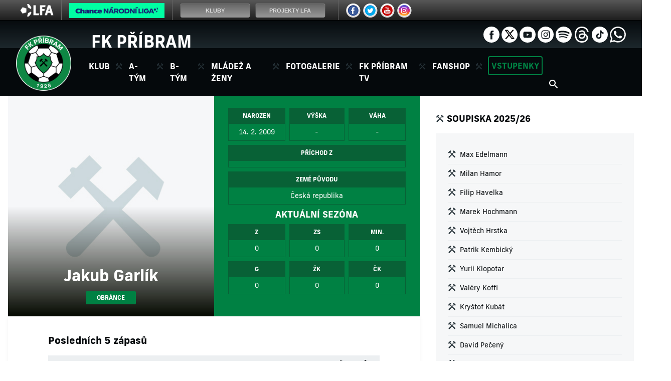

--- FILE ---
content_type: text/html
request_url: https://www.fkpribram.cz/hrac.asp?id=1145&sezona=2021&kategorie=U14
body_size: 38363
content:
<!DOCTYPE html>
<html class="no-js">
<head>
<meta charset="windows-1250">
<meta http-equiv="x-ua-compatible" content="IE=edge">
<title>Jakub Garlík  |  Profil hráče | FK PŘÍBRAM - Fotbalový klub</title>
<meta name="viewport" content="width=device-width, initial-scale=1">
<meta name="robots" content="ALL,FOLLOW" />
<meta name="googlebot" content="index,follow,snippet,archive" />
<meta name="geo.region" content="CZ-ST" />
<meta name="geo.position" content="49.675571;13.975725" />
<meta name="ICBM" content="49.675571, 13.975725" />
<meta name="keywords" content="Příbram, fotbal, Gambrinus, liga, pohár, suvenýry, fanshop, online, rozhovor, foto, Litavka, Startip, Energon, Hruška, Starka, Větrovský" />
<meta name="description" content="Oficiální stránky fotbalového klubu FK PŘÍBRAM. Aktuální informace o příbramském ligovém fotbale, rozhovory, výsledky, fotografie a mnoho dalšího." />
<meta name="copyright" content="FK PŘÍBRAM, eSports.cz s.r.o." />
<link rel="author" href="humans.txt">
<link rel="apple-touch-icon" sizes="180x180" href="/img/icons/apple-touch-icon.png">
<link rel="icon" type="image/png" sizes="32x32" href="/img/icons/favicon-32x32.png">
<link rel="icon" type="image/png" sizes="16x16" href="/img/icons/favicon-16x16.png">
<link rel="stylesheet" href="https://use.typekit.net/zff2pir.css">
<link rel="stylesheet" type="text/css" href="/inc/slick/slick.css"/>
<link rel="stylesheet" href="/inc/css/styles.css?1724880956" type="text/css" />
<link rel="stylesheet" href="/inc/css/_hotfix.css?1753696484" type="text/css" />
<link rel="stylesheet" href="/inc/css/bootstrap.css">
<link rel="stylesheet" href="/inc/css/sidebar.css"/>

<!-- Global site tag (gtag.js) - Google Analytics -->
<script async type="text/plain" data-cookiecategory="analytics" src="https://www.googletagmanager.com/gtag/js?id=UA-2799993-1"></script>
<script>
window.dataLayer = window.dataLayer || [];
function gtag(){dataLayer.push(arguments);}
gtag('js', new Date());

gtag('config', 'UA-2799993-1');
</script>

<!-- Global site tag (gtag.js) - Google Analytics -->
<script async type="text/plain" data-cookiecategory="analytics" src="https://www.googletagmanager.com/gtag/js?id=G-60GNDD8RZ0"></script>
<script>
   window.dataLayer = window.dataLayer || [];
   function gtag(){dataLayer.push(arguments);}
   gtag('js', new Date());

   gtag('config', 'G-60GNDD8RZ0');
</script>

<meta property="og:image" itemprop='image' content="https://www.fkpribram.cz/img/default_player.jpg" />
<meta property="og:title" content="Jakub Garlík" />
<meta property="og:description" content="Jakub Garlík  |  Profil hráče" />
<meta property="og:url" content="https://www.fkpribram.cz/hrac.asp?id=1145&sezona=2021&kategorie=U14" />
<meta property="og:site_name" content="FK PŘÍBRAM - Fotbalový klub" />
<meta property="og:type" content="website" />
<meta name="author" content="" />

</head>
<body>
<div class="top-bar-icons">
	<!-- LFA top banner -->
		<script type="text/javascript">
	var stripType = 6;
	var stripGlExtraCode = 19;
	var js = document.createElement('script');
	js.src = "https://gambrinusliga.s3-external-3.amazonaws.com/strip/strip-cp1250.js";
	document.getElementsByTagName('body')[0].appendChild(js);
</script>
		<a href="#" class="d-none"></a>
		<style n:syntax="off">
			@media(max-width:1125px) {
				#es-strip-container{display:none;}
			}
			main.subpage {margin-top: 35px;}
			@media(min-width: 1126px) {
				#header-top{margin-top: 41px;}
			}
		</style>
		<!-- LFA top banner end-->
</div>
<style>
div#es-strip-container {z-index: 1000000000;}
.top-bar-icons {
	display: block;
	height: 40px;
}
@media (max-width: 1200px) {
	div#es-strip-container {
		display: none;
	}
	.top-bar-icons {
		display: none;
	}
}

</style>
<!-- sidebar menu -->
<div class="col-12 sidebar sidebar-left sidebar-animate">
  <div class="accordion h-100" id="sidebarMenu">

    <ul class="sidebar-menu">

    <a href="#collapseOne"  id="headingOne" data-toggle="collapse" data-target="#collapseOne" aria-expanded="true" aria-controls="collapseOne">
      <li class="menu-category">
        <div>Klub</div>
        <ul id="collapseOne" class="collapse" aria-labelledby="headingOne" data-parent="#sidebarMenu">
          <li><a href="zobraz.asp?t=zakladni-informace">Základní informace</a></li>
          <li><a href="zobraz.asp?t=vedeni">Vedení</a></li>
          <li><a href="zobraz.asp?t=historie">Historie</a></li>
          <li><a href="zobraz.asp?t=stadion">Stadion</a></li>
          <li><a href="zobraz.asp?t=oficialni-fanklub">Oficiální fanklub</a></li>
        </ul>
      </li>
    </a>
    <a href="#collapseTwo" id="headingTwo" data-toggle="collapse" data-target="#collapseTwo" aria-expanded="true" aria-controls="collapseTwo">
      <li class="menu-category">
        <div>A-tým</div>
        <ul id="collapseTwo" class="collapse" aria-labelledby="headingTwo" data-parent="#sidebarMenu">
          <li><a href="archiv.asp?id_date=&id_category_1=1&search=&page=1">Novinky</a></li>
          <li><a href="soupiska.asp">Soupiska</a></li>
          <li><a href="zapasy.asp">Zápasy</a></li>
          <li><a href="statistiky.asp">Statistiky</a></li>
          <li><a href="tabulka.asp">Tabulka</a></li>
          <li><a href="zobraz.asp?t=realizacni-tym">Realizační tým</a></li>
        </ul>
      </li>
    </a>
    <a href="#collapseTwoB" id="headingTwoB" data-toggle="collapse" data-target="#collapseTwoB" aria-expanded="true" aria-controls="collapseTwoB">
      <li class="menu-category">
        <div>B-tým</div>
        <ul id="collapseTwoB" class="collapse" aria-labelledby="headingTwoB" data-parent="#sidebarMenu">
          <li><a href="archiv.asp?id_date=&id_category_1=11&search=&page=1">Novinky</a></li>
          <li><a href="soupiska.asp?kategorie=MUB">Soupiska</a></li>
          <li><a href="zapasy.asp?kategorie=MUB">Zápasy</a></li>
          <li><a href="statistiky.asp?kategorie=MUB">Statistiky</a></li>
          <li><a href="tabulka.asp?kategorie=MUB">Tabulka</a></li>
        </ul>
      </li>
    </a>
    <a href="#collapseThree" id="headingThree" data-toggle="collapse" data-target="#collapseThree" aria-expanded="true" aria-controls="collapseThree">
      <li class="menu-category">
        <div>Mládež a ženy</div>
        <ul id="collapseThree" class="collapse" aria-labelledby="headingThree" data-parent="#sidebarMenu">
        	<li><a href="akademie.asp">Akademie</a></li>
          <!-- <li><a href="zapasy.asp?kategorie=JUN">Juniorka</a></li> -->
          <li><a href="zapasy.asp?kategorie=U19">Dorost</a></li>
          <li><a href="zapasy.asp?kategorie=U15">Žáci</a></li>
          <li><a href="zobraz.asp?t=pripravky">Přípravky</a></li>
          <li><a href="zapasy.asp?kategorie=ZEN">Ženy tým</a></li>
          <li><a href="zobraz.asp?t=kontakty">Kontakty</a></li>
        </ul>
      </li>
    </a>

      <a href="archiv.asp?page=2">
				<li class="menu-category">
					<div>Fotogalerie</div>
				</li>
      </a>
			
			<a href="https://www.youtube.com/@fkpribram_cz" target="_blank">
				<li class="menu-category">
					<div>FK Příbram TV</div>
				</li>
      </a>
      
      <a href="http://fanshop.fkpribram.cz/" target="_blank">
        <li class="menu-category">
          <div>Fanshop</div>
        </li>
      </a>
      <a href="/vstupenky" target="_blank">
        <li class="menu-category">
          <div class="tickets">Vstupenky</div>
        </li>
      </a>      
      <li>
        <div class="social-block float-left ml-3 mb-2">
          <a href="https://www.facebook.com/fkpribram/" target="_blank" title="facebook"><img class="ico" src="img/icons/ico-fb-wh.svg" alt="facebook"></a>
          <a href="https://twitter.com/fkpribram" target="_blank" title="twitter"><img class="ico mr-0" width="32" src="img/x.png" alt="twitter" /></a>
          <a href="https://www.youtube.com/@fkpribram_cz" target="_blank" title="youtube"><img class="ico" src="img/icons/ico-yt-wh.svg" alt="youtube"></a>
          <a href="https://www.instagram.com/fkpribram.cz/" target="_blank" title="instagram"><img class="ico" src="img/icons/ico-ig-wh.svg" alt="instagram"></a>
          <a href="https://open.spotify.com/show/3ixGprpdquQpW3ue9nKQy0" target="_blank" title="spotify"><img class="ico" src="img/icons/ico-sp-wh.svg" alt="spotify"></a>
          <a href="https://www.threads.net/@fkpribram.cz" target="_blank" title="threads"><img class="ico" src="img/icons/ico-td-wh.svg" alt="threads"></a>
          <a href="https://www.tiktok.com/@fkpribram" target="_blank" title="tiktok"><img class="ico" src="img/icons/ico-tt-wh.svg" alt="tiktok"></a>
          <a href="https://www.whatsapp.com/channel/0029Va8Vikv6mYPGzapBNP2F" target="_blank" title="whatsapp"><img class="ico" src="img/icons/ico-wa-wh.svg" alt="whatsapp"></a>
        </div>
      </li>
    </ul>

  </div>
</div>
<div class="col-12 sidebar sidebar-right sidebar-animate"><div class="col-12 aside aside-sidebar"><div class="box-header mt-4 mb-3">Soupiska 2025/26</div><div class="submenu mb-4"><ul><li ><a href='hrac.asp?id=1328'>Max Edelmann</a></li><li ><a href='hrac.asp?id=1330'>Milan Hamor</a></li><li ><a href='hrac.asp?id=1365'>Filip Havelka</a></li><li ><a href='hrac.asp?id=1332'>Marek Hochmann</a></li><li ><a href='hrac.asp?id=1366'>Vojtěch Hrstka</a></li><li ><a href='hrac.asp?id=1334'>Patrik Kembický</a></li><li ><a href='hrac.asp?id=1335'>Yurii Klopotar</a></li><li ><a href='hrac.asp?id=1278'>Valéry Koffi</a></li><li ><a href='hrac.asp?id=1368'>Kryštof Kubát</a></li><li ><a href='hrac.asp?id=1394'>Samuel Michalica</a></li><li ><a href='hrac.asp?id=1395'>David Pečený</a></li><li ><a href='hrac.asp?id=1337'>Jan Pilecký</a></li><li ><a href='hrac.asp?id=1396'>Tomáš Severa</a></li><li ><a href='hrac.asp?id=1376'>Yurii Shiman</a></li><li ><a href='hrac.asp?id=1449'>Jakub Schneider</a></li><li ><a href='hrac.asp?id=1338'>György Szeglanics</a></li><li ><a href='hrac.asp?id=1378'>Matteo Špinar</a></li><li ><a href='hrac.asp?id=1339'>David Štefan</a></li><li ><a href='hrac.asp?id=1340'>Daniel Štrob</a></li><li ><a href='hrac.asp?id=1260'>Jan Švehla</a></li><li ><a href='hrac.asp?id=1341'>Jakub Turek</a></li><li ><a href='hrac.asp?id=1379'>Oliver Ughetto</a></li><li ><a href='hrac.asp?id=1445'>Daniel Viktorin</a></li><li ><a href='hrac.asp?id=1397'>Marek Vochoska</a></li><li ><a href='hrac.asp?id=1342'>Vít Vöröš</a></li><li ><a href='hrac.asp?id=1398'>Samuel Záchenský</a></li><li ><a href='hrac.asp?id=1450'>Miroslav Záruba</a></li></ul></div></div></div>

	<header>
    

<div class="container-fluid header header-top d-none d-lg-block">
  <div class="container h-100">
    <!-- <a href="index.asp"><img width="242" class="club" src='img/header.svg' alt="FK Příbram"/></a> -->
    <div class="club" style="
      display: inline-block;
      color: #fff;
      font-weight: 700;
      font-size: 2.1rem;"
    >FK PŘÍBRAM</div>
    <div class="social-block">
      <a href="https://www.facebook.com/fkpribram/" target="_blank" title="facebook"><img class="ico" src="img/icons/ico-fb-wh.svg" alt="facebook"></a>
      <a href="https://twitter.com/fkpribram" target="_blank" title="twitter"><img class="ico mr-0" width="32" src="img/x.png" alt="twitter" /></a>
      <a href="https://www.youtube.com/@fkpribram_cz" target="_blank" title="youtube"><img class="ico" src="img/icons/ico-yt-wh.svg" alt="youtube"></a>
      <a href="https://www.instagram.com/fkpribram.cz/" target="_blank" title="instagram"><img class="ico" src="img/icons/ico-ig-wh.svg" alt="instagram"></a>
      <a href="https://open.spotify.com/show/3ixGprpdquQpW3ue9nKQy0" target="_blank" title="spotify"><img class="ico" src="img/icons/ico-sp-wh.svg" alt="spotify"></a>
      <a href="https://www.threads.net/@fkpribram.cz" target="_blank" title="threads"><img class="ico" src="img/icons/ico-td-wh.svg" alt="threads"></a>
      <a href="https://www.tiktok.com/@fkpribram" target="_blank" title="tiktok"><img class="ico" src="img/icons/ico-tt-wh.svg" alt="tiktok"></a>
      <a href="https://www.whatsapp.com/channel/0029Va8Vikv6mYPGzapBNP2F" target="_blank" title="whatsapp"><img class="ico" src="img/icons/ico-wa-wh.svg" alt="whatsapp"></a>
    </div>
  </div>
</div>

<div class="container-fluid header">
  <div class="row menu-fixed-top">

    <button type="button" class="navbar-toggle toggle-left d-block d-lg-none" data-toggle="sidebar" data-target=".sidebar-left">
      MENU
    </button>

    
    <button type="button" class="navbar-toggle toggle-right d-block d-lg-none" data-toggle="sidebar" data-target=".sidebar-right">
      VÍCE
    </button>
    

    <div class="container header-bottom">
      <nav class="navbar navbar-expand-lg">

        <a class="navbar-brand" href="index.asp">
          <img class="menu-logo" src="img/logo2023.png" alt="logo"/>
        </a>

        <div class="collapse navbar-collapse" id="navbarSupportedContent">
          <ul class="navbar-nav mr-auto">
            <li class="nav-item dropdown">
              <a class="nav-link dropdown-toggle" href="#" id="navbarDropdown" role="button" data-toggle="dropdown" aria-haspopup="true" aria-expanded="false">
                Klub
              </a>
              <div class="dropdown-menu" aria-labelledby="navbarDropdown">
                <a class="dropdown-item" href="zobraz.asp?t=zakladni-informace">Základní informace</a>
                <a class="dropdown-item" href="zobraz.asp?t=vedeni">Vedení</a>
                <a class="dropdown-item" href="zobraz.asp?t=historie">Historie</a>
                <a class="dropdown-item" href="zobraz.asp?t=stadion">Stadion</a>
                <a class="dropdown-item" href="zobraz.asp?t=oficialni-fanklub">Oficiální fanklub</a>
              </div>
            </li>
            <li class="nav-item dropdown">
              <a class="nav-link dropdown-toggle" href="#" id="navbarDropdown" role="button" data-toggle="dropdown" aria-haspopup="true" aria-expanded="false">
                A-tým
              </a>
              <div class="dropdown-menu" aria-labelledby="navbarDropdown">
                <a class="dropdown-item" href="archiv.asp?id_date=&id_category_1=1&search=&page=1">Novinky</a>
                <a class="dropdown-item" href="soupiska.asp">Soupiska</a>
                <a class="dropdown-item" href="zapasy.asp">Zápasy</a>
                <a class="dropdown-item" href="statistiky.asp">Statistiky</a>
                <a class="dropdown-item" href="tabulka.asp">Tabulka</a>
                <a class="dropdown-item" href="zobraz.asp?t=realizacni-tym">Realizační tým</a>
              </div>
            </li> 
            <li class="nav-item dropdown">
              <a class="nav-link dropdown-toggle" href="#" id="navbarDropdown" role="button" data-toggle="dropdown" aria-haspopup="true" aria-expanded="false">
                B-tým
              </a>
              <div class="dropdown-menu" aria-labelledby="navbarDropdown">
                <a class="dropdown-item" href="archiv.asp?id_date=&id_category_1=11&search=&page=1">Novinky</a>
                <a class="dropdown-item" href="soupiska.asp?kategorie=MUB"">Soupiska</a>
                <a class="dropdown-item" href="zapasy.asp?kategorie=MUB">Zápasy</a>
                <a class="dropdown-item" href="statistiky.asp?kategorie=MUB"">Statistiky</a>
                <!--<a class="dropdown-item" href="tabulka.asp?sezona=2025&kategorie=MUB"">Tabulka</a> -->
               <!-- <a class="dropdown-item" target="_blank" href="https://souteze.fotbal.cz/turnaje/table/b08af75f-a154-454d-a716-475c352536be"">Tabulka</a>-->
                <a class="dropdown-item" target="_blank" href="https://www.fotbal.cz/souteze/turnaje/table/40900f6b-e734-451f-a988-1a14adfeff21">Tabulka</a>
              </div>
            </li>            
            <li class="nav-item dropdown">
              <a class="nav-link dropdown-toggle" href="#" id="navbarDropdown" role="button" data-toggle="dropdown" aria-haspopup="true" aria-expanded="false">
                Mládež a ženy
              </a>
              <div class="dropdown-menu" aria-labelledby="navbarDropdown">
              	<a class="dropdown-item" href="akademie.asp">Aktuality</a>
                <!-- <a class="dropdown-item" href="zapasy.asp?kategorie=JUN">Juniorka</a> -->
                <a class="dropdown-item" href="zapasy.asp?kategorie=U19">Dorost</a>
                <a class="dropdown-item" href="zapasy.asp?kategorie=U15">Žáci</a>
                <a class="dropdown-item" href="zobraz.asp?t=pripravky">Přípravky</a>
                <a class="dropdown-item" href="zapasy.asp?kategorie=ZEN">Ženy</a>
                <a class="dropdown-item" href="zobraz.asp?t=kontakty">Kontakty</a>
              </div>
            </li>
            <li class="nav-item">
              <a class="nav-link" href="archiv.asp?page=2">Fotogalerie</a>
            </li>
            <li class="nav-item">
              <a class="nav-link" href="https://www.youtube.com/@fkpribram_cz" target="_blank">FK Příbram TV</a>
            </li>
            <!--
            <li class="nav-item dropdown">
              <a class="nav-link dropdown-toggle" href="#" id="navbarDropdown" role="button" data-toggle="dropdown" aria-haspopup="true" aria-expanded="false">
                Pomáháme
              </a>
              <div class="dropdown-menu" aria-labelledby="navbarDropdown">
                <a class="dropdown-item" href="zobraz.asp?t=zakladni-informace">Základní informace</a>
              </div>
            </li>
            -->
            <li class="nav-item">
              <a class="nav-link" href="http://fanshop.fkpribram.cz/" target="_blank">Fanshop</a>
            </li>
            <li class="nav-item">
              <a class="nav-link-tickets" style="margin-left:10px" href="/vstupenky" target="_blank">Vstupenky</a>
            </li>            
          </ul>
          <form class="form-inline my-2 my-lg-0 menu-search d-none d-xl-block" action="archiv.asp" autocomplete="off">
            <input class="form-control mr-sm-2" type="search" placeholder="Hledat" aria-label="Hledat" name="search" autocomplete="off" required>
            <button class="search my-2 my-sm-0" type="submit"></button>
          </form>
        </div>
      </nav>
    </div>
  </div>
</div>

  </header>

  <main>

  <div class="container page-top">
    <div class="row">
      <div class="col-lg-8 col-md-12">

      <div class="page-player"><div class="row pl-3 pr-3 page-player-info"><div class="col-md-6 col-sm-12 p-0 player-image" style="background: url('/img/default_player.jpg') center / cover;"><div class="player-name"><div class="player-number"></div>Jakub Garlík<div class="player-post">obránce</div></div></div><div class="col-md-6 col-sm-12 player-info"><div class="row pl-3 pr-3"><div class="col-md-4 text-center mb-2 p-0 pr-0 pr-sm-1"><div class="info-header">Narozen</div><div class="info-detail">14. 2. 2009</div></div><div class="col-md-4 text-center mb-2 p-0 pr-0 pr-sm-1 pl-0 pl-sm-1"><div class="info-header">Výška</div><div class="info-detail">-</div></div><div class="col-md-4 text-center mb-2 p-0 pl-0 pl-sm-1"><div class="info-header">Váha</div><div class="info-detail">-</div></div><div class="col-12 text-center mb-2 p-0"><div class="info-header">Příchod z</div><div class="info-detail"></div></div><div class="col-12 text-center mb-2 p-0"><div class="info-header">Země původu</div><div class="info-detail">Česká republika</div></div><span class="col-12 text-center mb-2">Aktuální sezóna</span><div class="col-md-4 text-center mb-2 p-0 pr-0 pr-sm-1"><div class="info-header">Z</div><div class="info-detail">0</div></div><div class="col-md-4 text-center mb-2 p-0 pr-0 pr-sm-1 pl-0 pl-sm-1"><div class="info-header">ZS</div><div class="info-detail">0</div></div><div class="col-md-4 text-center mb-2 p-0 pl-0 pl-sm-1"><div class="info-header">MIN.</div><div class="info-detail">0</div></div><div class="col-md-4 text-center mb-2 mb-sm-0 p-0 pr-0 pr-sm-1"><div class="info-header">G</div><div class="info-detail">0</div></div><div class="col-md-4 text-center mb-2 mb-sm-0 p-0 pr-0 pr-sm-1 pl-0 pl-sm-1"><div class="info-header">ŽK</div><div class="info-detail">0</div></div><div class="col-md-4 text-center mb-2 mb-sm-0 p-0 pl-0 pl-sm-1"><div class="info-header">ČK</div><div class="info-detail">0</div></div></div></div></div><div class="subpage"><div class="section-header mt-0">Posledních 5 zápasů</div><div class="table-responsive"><table class="nice"><tr><th class="text-left">Utkání</th><th class="number">MIN.</th><th class="number">G</th><th class="number">ŽK</th><th class="number">ČK</th></tr><tr><td class="text-left">23.11.2025 PRI vs DUK (<a class="link" href="zapas.asp?id=28480">4:2</a>)</td><td>39</td><td>0</td><td>0</td><td>0</td></tr><tr><td class="text-left">16.11.2025 PRI vs HKB (<a class="link" href="zapas.asp?id=28479">2:1</a>)</td><td>45</td><td>0</td><td>0</td><td>0</td></tr><tr><td class="text-left">12.11.2025 PRI vs BOH (<a class="link" href="zapas.asp?id=28477">3:2</a>)</td><td>14</td><td>0</td><td>0</td><td>0</td></tr><tr><td class="text-left">26.10.2025 PLB vs PRI (<a class="link" href="zapas.asp?id=28476">0:3</a>)</td><td>27</td><td>0</td><td>1</td><td>0</td></tr><tr><td class="text-left">19.10.2025 PRI vs TEM (<a class="link" href="zapas.asp?id=28475">4:1</a>)</td><td>10</td><td>0</td><td>0</td><td>0</td></tr></table></div><div class="section-header">Kariéra v Příbrami</div><div class="table-responsive"><table class="nice"><tr><th class="text-left">Sezóna</th><th class="number">Z</th><th class="number">ZS</th><th class="number">MIN.</th><th class="number">G</th><th class="number">ŽK</th><th class="number">ČK</th></tr><tr><td class="text-left">2. česká liga dorostu U 17 2025/26</td><td>7</td><td>1</td><td>149</td><td>0</td><td>2</td><td>0</td></tr><tr><td class="text-left">3.ČLD U 17 - skupina A 2024/25</td><td>20</td><td>15</td><td>1437</td><td>2</td><td>4</td><td>0</td></tr><tr><td class="text-left">ČDŽ U 15 2023/24</td><td>26</td><td>26</td><td>2056</td><td>0</td><td>3</td><td>0</td></tr><tr><td class="text-left">ČDŽ U 14 2022/23</td><td>25</td><td>24</td><td>1823</td><td>1</td><td>3</td><td>0</td></tr><tr><td class="text-left">ČDŽ U 15 2022/23</td><td>2</td><td>2</td><td>124</td><td>0</td><td>0</td><td>0</td></tr><tr><td class="text-left">Česká liga žáků U 13 A 2021/22</td><td>0</td><td>25</td><td>0</td><td>7</td><td>0</td><td>0</td></tr><tr><td class="text-left">Česká liga žáků U 14 2021/22</td><td>1</td><td>1</td><td>31</td><td>0</td><td>0</td><td>0</td></tr><tr><td class="text-left">Česká liga žáků U 12 A 2020/21</td><td>0</td><td>6</td><td>0</td><td>0</td><td>0</td><td>0</td></tr></table>

          </div>

          <div class="section-header">Fotogalerie</div>
          <div class="row fotogalerie">
            <p>Nebyly nalezeny žádné fotografie.</p>
          </div>

          <div class="section-header">Články o hráči</div>

          <p>Nebyly nalezeny žádné články.</p>



        </div>

      </div>

      

      </div>
      <div class="col-lg-4 d-none d-lg-block aside">

      <div class="box-header mt-4 mb-3">Soupiska 2025/26</div><div class="submenu mb-4"><ul><li ><a href='hrac.asp?id=1328&amp;sezona=2021&amp;kategorie=U14'>Max Edelmann</a></li><li ><a href='hrac.asp?id=1330&amp;sezona=2021&amp;kategorie=U14'>Milan Hamor</a></li><li ><a href='hrac.asp?id=1365&amp;sezona=2021&amp;kategorie=U14'>Filip Havelka</a></li><li ><a href='hrac.asp?id=1332&amp;sezona=2021&amp;kategorie=U14'>Marek Hochmann</a></li><li ><a href='hrac.asp?id=1366&amp;sezona=2021&amp;kategorie=U14'>Vojtěch Hrstka</a></li><li ><a href='hrac.asp?id=1334&amp;sezona=2021&amp;kategorie=U14'>Patrik Kembický</a></li><li ><a href='hrac.asp?id=1335&amp;sezona=2021&amp;kategorie=U14'>Yurii Klopotar</a></li><li ><a href='hrac.asp?id=1278&amp;sezona=2021&amp;kategorie=U14'>Valéry Koffi</a></li><li ><a href='hrac.asp?id=1368&amp;sezona=2021&amp;kategorie=U14'>Kryštof Kubát</a></li><li ><a href='hrac.asp?id=1394&amp;sezona=2021&amp;kategorie=U14'>Samuel Michalica</a></li><li ><a href='hrac.asp?id=1395&amp;sezona=2021&amp;kategorie=U14'>David Pečený</a></li><li ><a href='hrac.asp?id=1337&amp;sezona=2021&amp;kategorie=U14'>Jan Pilecký</a></li><li ><a href='hrac.asp?id=1396&amp;sezona=2021&amp;kategorie=U14'>Tomáš Severa</a></li><li ><a href='hrac.asp?id=1376&amp;sezona=2021&amp;kategorie=U14'>Yurii Shiman</a></li><li ><a href='hrac.asp?id=1449&amp;sezona=2021&amp;kategorie=U14'>Jakub Schneider</a></li><li ><a href='hrac.asp?id=1338&amp;sezona=2021&amp;kategorie=U14'>György Szeglanics</a></li><li ><a href='hrac.asp?id=1378&amp;sezona=2021&amp;kategorie=U14'>Matteo Špinar</a></li><li ><a href='hrac.asp?id=1339&amp;sezona=2021&amp;kategorie=U14'>David Štefan</a></li><li ><a href='hrac.asp?id=1340&amp;sezona=2021&amp;kategorie=U14'>Daniel Štrob</a></li><li ><a href='hrac.asp?id=1260&amp;sezona=2021&amp;kategorie=U14'>Jan Švehla</a></li><li ><a href='hrac.asp?id=1341&amp;sezona=2021&amp;kategorie=U14'>Jakub Turek</a></li><li ><a href='hrac.asp?id=1379&amp;sezona=2021&amp;kategorie=U14'>Oliver Ughetto</a></li><li ><a href='hrac.asp?id=1445&amp;sezona=2021&amp;kategorie=U14'>Daniel Viktorin</a></li><li ><a href='hrac.asp?id=1397&amp;sezona=2021&amp;kategorie=U14'>Marek Vochoska</a></li><li ><a href='hrac.asp?id=1342&amp;sezona=2021&amp;kategorie=U14'>Vít Vöröš</a></li><li ><a href='hrac.asp?id=1398&amp;sezona=2021&amp;kategorie=U14'>Samuel Záchenský</a></li><li ><a href='hrac.asp?id=1450&amp;sezona=2021&amp;kategorie=U14'>Miroslav Záruba</a></li></ul></div>




        </div>
      </div>
    </div>

    <div class="container-fluid container-three-banners">
      <div class="container">
                                                                                  <!-- banners bottom -->
        <div class="row three-banners justify-content-center">
  <a href="https://fanshop.fkpribram.cz/" target="_blank" class="col-md-4 mb-4 mb-md-0"><img width="100%" src="/ads/db_partners/logos/125.png" title="Fanshop" alt="Fanshop"/></a><a href="https://www.fkpribram.cz/akademie.asp" target="_blank" class="col-md-4 mb-4 mb-md-0"><img width="100%" src="/ads/db_partners/logos/129.png" title="Akademie" alt="Akademie"/></a>
</div>

      </div>
    </div>

    <div class="container-fluid page-bottom">
      <div class="container">

        <div class="row three-banners-bottom justify-content-center">                                          <!-- three banners bottom -->



</div>
                                                                                          <!-- main partners -->
<div class="row">
  <div class="col-12">
    <div class="main-partners">
      <div class="row justify-content-center"><div class="col-12 text-center mb-3 mt-3"><span style="text-transform:uppercase;">Hlavní partneři</span></div><a href="https://www.chance.cz" target="_blank" class="col-lg-2 col-md-3 col-sm-4 col-6 d-block p-4"><img width="100%" src="/ads/db_partners/logos/162.png" title="Chance" alt="Chance"/></a><a href="http://pribram.eu/" target="_blank" class="col-lg-2 col-md-3 col-sm-4 col-6 d-block p-4"><img width="100%" src="/ads/db_partners/logos/90.png" title="Město Příbram" alt="Město Příbram"/></a><a href="https://www.jakojedenteam.cz" target="_blank" class="col-lg-2 col-md-3 col-sm-4 col-6 d-block p-4"><img width="100%" src="/ads/db_partners/logos/138.jpg" title="JAKO" alt="JAKO"/></a><a href="http://www.niosport.cz/" target="_blank" class="col-lg-2 col-md-3 col-sm-4 col-6 d-block p-4"><img width="100%" src="/ads/db_partners/logos/81.png" title="NIOsport agency a.s." alt="NIOsport agency a.s."/></a><a href="https://rejstrik-firem.kurzy.cz/26092212/svz-centrum-sro/" target="_blank" class="col-lg-2 col-md-3 col-sm-4 col-6 d-block p-4"><img width="100%" src="/ads/db_partners/logos/106.png" title="SVZ Centrum s.r.o." alt="SVZ Centrum s.r.o."/></a><div class="col-12 text-center mb-3 mt-3"><span style="text-transform:uppercase;">Mediální partneři</span></div><a href="http://www.pribram.cz/" target="_blank" class="col-lg-2 col-md-3 col-sm-4 col-6 d-block p-4"><img width="100%" src="/ads/db_partners/logos/91.png" title="Pribram.cz" alt="Pribram.cz"/></a><a href="http://www.rockovyradio.cz/" target="_blank" class="col-lg-2 col-md-3 col-sm-4 col-6 d-block p-4"><img width="100%" src="/ads/db_partners/logos/96.png" title="Rock Rádio" alt="Rock Rádio"/></a><a href="https://nasregion.cz/" target="_blank" class="col-lg-2 col-md-3 col-sm-4 col-6 d-block p-4"><img width="100%" src="/ads/db_partners/logos/135.png" title="Náš REGION" alt="Náš REGION"/></a><div class="col-12 text-center mb-3 mt-3"><span style="text-transform:uppercase;">Partneři</span></div><a href="https://www.olympia-wellness.net/" target="_blank" class="col-lg-2 col-md-3 col-sm-4 col-6 d-block p-4"><img width="100%" src="/ads/db_partners/logos/150.png" title="Olympia Fitness" alt="Olympia Fitness"/></a><a href="http://www.kovopb.cz" target="_blank" class="col-lg-2 col-md-3 col-sm-4 col-6 d-block p-4"><img width="100%" src="/ads/db_partners/logos/64.png" title="Kovohutě Příbram nástupnická, a.s." alt="Kovohutě Příbram nástupnická, a.s."/></a><a href="http://www.pbtisk.eu/" target="_blank" class="col-lg-2 col-md-3 col-sm-4 col-6 d-block p-4"><img width="100%" src="/ads/db_partners/logos/86.png" title="PBtisk s.r.o." alt="PBtisk s.r.o."/></a><a href="http://www.kr-stredocesky.cz/" target="_blank" class="col-lg-2 col-md-3 col-sm-4 col-6 d-block p-4"><img width="100%" src="/ads/db_partners/logos/105.png" title="Středočeský kraj" alt="Středočeský kraj"/></a><a href="https://auta.pb.cz/" target="_blank" class="col-lg-2 col-md-3 col-sm-4 col-6 d-block p-4"><img width="100%" src="/ads/db_partners/logos/157.png" title="AUTA s. r. o." alt="AUTA s. r. o."/></a><a href="http://" target="_blank" class="col-lg-2 col-md-3 col-sm-4 col-6 d-block p-4"><img width="100%" src="/ads/db_partners/logos/132.jpg" title="Rozvoz čerstvé zeleniny a ovoce" alt="Rozvoz čerstvé zeleniny a ovoce"/></a><a href="https://www.ismfootball.com/" target="_blank" class="col-lg-2 col-md-3 col-sm-4 col-6 d-block p-4"><img width="100%" src="/ads/db_partners/logos/141.png" title="INTERNATIONAL SPORT MANAGEMENT s.r.o." alt="INTERNATIONAL SPORT MANAGEMENT s.r.o."/></a><a href="http://www.rhobchod.cz" target="_blank" class="col-lg-2 col-md-3 col-sm-4 col-6 d-block p-4"><img width="100%" src="/ads/db_partners/logos/95.png" title="RH SERVIS PŘÍBRAM s.r.o." alt="RH SERVIS PŘÍBRAM s.r.o."/></a><a href="http://chovanecsport.cz/" target="_blank" class="col-lg-2 col-md-3 col-sm-4 col-6 d-block p-4"><img width="100%" src="/ads/db_partners/logos/144.jpg" title="Chovanec Sport Agency, a.s." alt="Chovanec Sport Agency, a.s."/></a><a href="https://www.kuchyne-halas.cz/" target="_blank" class="col-lg-2 col-md-3 col-sm-4 col-6 d-block p-4"><img width="100%" src="/ads/db_partners/logos/147.png" title="Kuchyně Halaš" alt="Kuchyně Halaš"/></a><a href="https://dexterity.cz/" target="_blank" class="col-lg-2 col-md-3 col-sm-4 col-6 d-block p-4"><img width="100%" src="/ads/db_partners/logos/149.jpg" title="Dexterity Services s.r.o." alt="Dexterity Services s.r.o."/></a><a href="https://babca.cz/" target="_blank" class="col-lg-2 col-md-3 col-sm-4 col-6 d-block p-4"><img width="100%" src="/ads/db_partners/logos/151.jpg" title="B&B commercial activity s.r.o." alt="B&B commercial activity s.r.o."/></a><a href="https://www.aston-eco.cz/" target="_blank" class="col-lg-2 col-md-3 col-sm-4 col-6 d-block p-4"><img width="100%" src="/ads/db_partners/logos/154.png" title="ASTON služby v ekologii" alt="ASTON služby v ekologii"/></a><a href="https://www.nehodasport.cz/" target="_blank" class="col-lg-2 col-md-3 col-sm-4 col-6 d-block p-4"><img width="100%" src="/ads/db_partners/logos/155.jpeg" title="Nehoda Sport" alt="Nehoda Sport"/></a><a href="https://www.solarkral.cz" target="_blank" class="col-lg-2 col-md-3 col-sm-4 col-6 d-block p-4"><img width="100%" src="/ads/db_partners/logos/158.jpg" title="Solar Král" alt="Solar Král"/></a><a href="https://www.reznictvistastka.cz/kontakt/" target="_blank" class="col-lg-2 col-md-3 col-sm-4 col-6 d-block p-4"><img width="100%" src="/ads/db_partners/logos/159.jpg" title="Řeznictví Šťástka" alt="Řeznictví Šťástka"/></a><a href="https://www.repas.cz/" target="_blank" class="col-lg-2 col-md-3 col-sm-4 col-6 d-block p-4"><img width="100%" src="/ads/db_partners/logos/160.png" title="Repas Servis" alt="Repas Servis"/></a><a href="https://www.pivokutnahora.cz/" target="_blank" class="col-lg-2 col-md-3 col-sm-4 col-6 d-block p-4"><img width="100%" src="/ads/db_partners/logos/161.png" title="Pivovar Kutná Hora" alt="Pivovar Kutná Hora"/></a><a href="http://" target="_blank" class="col-lg-2 col-md-3 col-sm-4 col-6 d-block p-4"><img width="100%" src="/ads/db_partners/logos/163.png" title="JF Group" alt="JF Group"/></a></div>

    </div>
  </div>
</div>


      </div>
    </div>

  </main>

  <footer>
    <link rel='stylesheet' href='https://consent.esports.cz/theme.asp?v=2&accent=008143'>
<script src='https://consent.esports.cz/config.asp?v=2&c=analytics,social&web='></script>
<script src='https://consent.esports.cz/main.js?v=2'></script>
<script type='text/plain' data-cookiecategory='social' src='https://consent.esports.cz/social-media2.js?v=2'></script>


<div class="container-fluid footer">
	<a href="index.asp"><img class="footer-logo" src="img/logo2023.png" alt="logo"/></a>
  <ul class="footer-menu">
    <li><a href="zobraz.asp?t=zakladni-informace">Klub</a></li>
    <li><a href="soupiska.asp">A-tým</a></li>
    <li><a href="soupiska.asp?kategorie=MUB">B-tým</a></li>    
    <li><a href="mladez.asp">Mládez a zeny</a></li>
    <li><a href="archiv.asp?page=2">Fotogalerie</a></li>
    <li><a href="https://www.youtube.com/@fkpribram_cz" target="_blank">FK Příbram TV</a></li>
    <li><a href="http://fanshop.fkpribram.cz/" target="_blank">Fanshop</a></li>
    <li><a href="/vstupenky" target="_blank">Vstupenky</a></li> 
  </ul>
  <div class="social">
    <a href="https://www.facebook.com/fkpribram/" target="_blank" title="facebook"><img class="ico" src="img/icons/ico-fb-wh.svg" alt="facebook"></a>
    <a href="https://twitter.com/fkpribram" target="_blank" title="twitter"><img class="ico mr-0" src="img/icons/ico-tw-wh.svg" alt="twitter" /></a>
    <a href="https://www.youtube.com/@fkpribram_cz" target="_blank" title="youtube"><img class="ico" src="img/icons/ico-yt-wh.svg" alt="youtube"></a>
    <a href="https://www.instagram.com/fkpribram.cz/" target="_blank" title="instagram"><img class="ico" src="img/icons/ico-ig-wh.svg" alt="instagram"></a>
    <a href="https://open.spotify.com/show/3ixGprpdquQpW3ue9nKQy0" target="_blank" title="spotify"><img class="ico" src="img/icons/ico-sp-wh.svg" alt="spotify"></a>
    <a href="https://www.threads.net/@fkpribram.cz" target="_blank" title="threads"><img class="ico icons" src="img/icons/ico-td-wh.svg" alt="threads"></a>
    <a href="https://www.tiktok.com/@fkpribram" target="_blank" title="tiktok"><img class="ico icons" src="img/icons/ico-tt-wh.svg" alt="tiktok"></a>
    <a href="https://www.whatsapp.com/channel/0029Va8Vikv6mYPGzapBNP2F" target="_blank" title="whatsapp"><img class="ico icons" src="img/icons/ico-wa-wh.svg" alt="whatsapp"></a>
  </div>
  <span>Copyright © 2007 - 2026 FK PŘÍBRAM &amp; <a href="http://esportsmedia.cz/" target="_blank">eSports.cz, s.r.o</a></span>
</div>


  </footer>

  <script src="https://code.jquery.com/jquery-3.3.1.slim.min.js" integrity="sha384-q8i/X+965DzO0rT7abK41JStQIAqVgRVzpbzo5smXKp4YfRvH+8abtTE1Pi6jizo" crossorigin="anonymous"></script>
<script src="https://cdnjs.cloudflare.com/ajax/libs/popper.js/1.14.3/umd/popper.min.js" integrity="sha384-ZMP7rVo3mIykV+2+9J3UJ46jBk0WLaUAdn689aCwoqbBJiSnjAK/l8WvCWPIPm49" crossorigin="anonymous"></script>
<script src="/inc/js/bootstrap.min.js"></script>
<script src="/inc/js/sidebar.js"></script>
<script type="text/javascript" src="/inc/slick/slick.min.js"></script>



<script>
$(document).ready(function(){
$('.topstory-slider').slick({
  dots: true,
  infinite: true,   
  speed: 500,
  fade: true,
  arrows: false,
  autoplay: true,
  autoplaySpeed: 7000,
  pauseOnHover: false,
  cssEase: 'linear',
  responsive: [
      {
        breakpoint: 992,
        settings: {
          dots: false,
          autoplay: false,
          swipe: false
        }
      }
    ]
  });
$('.game-slider').slick({
  dots: false,
  arrows: false,
  infinite: false,
  prevArrow: '<button type="button" class="slick-prev"></button>',
  nextArrow: '<button type="button" class="slick-next"></button>',
  slidesToShow: 4,
  slidesToScroll: 1,
  responsive: [
      {
        breakpoint: 1200,
        settings: {
          slidesToShow: 2,
          slidesToScroll: 1
        }
      },
      {
        breakpoint: 768,
        settings: {
          slidesToShow: 1,
          arrows: true,
          slidesToScroll: 1
        }
      }
    ]
  });
});
</script>


<!-- <script src="inc/js/masonry.pkgd.min.js"></script>
<script>
$(function() {
  $('.masonry').masonry();
});
</script> -->

<script>
  $(window).scroll(function() {
    var scroll = $(window).scrollTop();

    if (scroll >= 56) {
      $(".menu-fixed-top").addClass("fixed-top");
    } else {
      $(".menu-fixed-top").removeClass("fixed-top");
    }

  });
</script>    

<a style="display:none;" href="https://www.toplist.cz/stat/59605">
<script type="text/plain" data-cookiecategory="analytics">var div = document.createElement('div'); div.innerHTML = '<img src="https://toplist.cz/dot.asp?id=59605&http='+escape(document.referrer)+'&t='+escape(document.title)+'" width="1" height="1" style="display:none;" border=0 alt="TOPlist" />'; document.body.appendChild(div);</script>

<!-- Load Facebook SDK for JavaScript -->
<div id="fb-root"></div>
<script async defer crossorigin="anonymous" type="text/plain" data-cookiecategory="social" src="https://connect.facebook.net/cs_CZ/sdk.js#xfbml=1&version=v5.0"></script>
</body>
</html>


--- FILE ---
content_type: text/css
request_url: https://www.fkpribram.cz/inc/css/styles.css?1724880956
body_size: 41654
content:
body {
  font-family: frank-new, sans-serif !important;
  font-style: normal;
  color: #05090c !important;
}
html,
body {
  max-width: 100%;
  overflow-x: hidden;
}
h1,
h2 {
  font-weight: bold !important;
}
/* this is only to style the sidebar - you can make the sidebar look any way you want */
.sidebar {
  padding: 20px;
  background-color: #fafafa;
  border-right: 1px solid #eee;
}
.sidebar .aside-game {
  background: #f6f7f8;
  padding: 24px;
}
.sidebar .aside-game .game-detail {
  background: #fff;
}
.sidebar .aside-game .game-detail .team-left img,
.sidebar .aside-game .game-detail .team-right img {
  margin-bottom: 0;
  vertical-align: bottom;
}
.sidebar .aside-article .aside-article-image {
  width: 100%;
  height: 278px;
  position: relative;
}
.sidebar .aside-article .aside-article-image .article-date {
  position: absolute;
  background: #05090c;
  font-size: 12px;
  color: #fff;
  font-weight: normal;
  padding: 4px 8px;
  border-radius: 2px;
  bottom: -12px;
  left: 0;
  right: 0;
  margin: auto;
  max-width: 96px;
  text-align: center;
  text-transform: uppercase;
}
.sidebar .aside-article .aside-article-detail {
  background: #f6f7f8;
  padding: 16px 24px;
  text-align: center;
  line-height: 1.4;
}
.sidebar .aside-article .aside-article-detail h3 {
  font-size: 20px;
  font-weight: bold;
  color: #008143;
  margin-bottom: 16px;
}
.sidebar .aside-article .aside-article-detail .annotation {
  font-size: 14px;
  margin: 0;
}
.sidebar .aside-article .souvisejici {
  position: relative;
}
.sidebar .aside-article .souvisejici .box-header::before {
  top: 10px;
}
.sidebar .aside-article .souvisejici .odkazy {
  background: #f6f7f8;
  padding: 0 24px 8px 24px;
  text-align: center;
}
.sidebar .aside-article .souvisejici .souvisejici-clanek {
  color: #008143 !important;
  font-size: 16px;
  font-weight: bold;
  display: block;
  padding: 16px 0;
  border-top: 1px solid #eceff1;
}
.sidebar .aside-video .aside-video-title {
  background: #05090c;
  color: #fff;
  padding: 30px 24px 24px 24px;
  font-size: 20px;
  text-align: center;
  font-weight: bold;
  margin-top: -6px;
  position: relative;
  line-height: 28px;
}
.sidebar .aside-video .aside-video-title .video-date {
  line-height: normal;
}
.match-box{
  margin:0 !important;
}
.button-green {
  background: #4caf50;
  background: -moz-linear-gradient(top, #4caf50 0%, #008143 100%);
  background: -webkit-linear-gradient(top, #4caf50 0%, #008143 100%);
  background: linear-gradient(to bottom, #4caf50 0%, #008143 100%);
  filter: progid:DXImageTransform.Microsoft.gradient(startColorstr='#4caf50', endColorstr='#008143', GradientType=0);
  padding: 5px 20px;
  font-size: 14px;
  color: #fff;
  margin: 5px;
  margin-top:0;
  border-radius: 2px;
  display: table;
  cursor: pointer;
}
.button-green span {
  display: table-cell;
  vertical-align: middle;
}
.button-green:hover {
  text-decoration: underline;
  color: #fff;
  background: #57c95a;
  background: -moz-linear-gradient(top, #57c95a 0%, #008143 100%);
  background: -webkit-linear-gradient(top, #57c95a 0%, #008143 100%);
  background: linear-gradient(to bottom, #57c95a 0%, #008143 100%);
  filter: progid:DXImageTransform.Microsoft.gradient(startColorstr='#57c95a', endColorstr='#008143', GradientType=0);
}
.button-black {
  background: #263238;
  background: -moz-linear-gradient(top, #263238 0%, #05090c 100%);
  background: -webkit-linear-gradient(top, #263238 0%, #05090c 100%);
  background: linear-gradient(to bottom, #263238 0%, #05090c 100%);
  filter: progid:DXImageTransform.Microsoft.gradient(startColorstr='#263238', endColorstr='#05090c', GradientType=0);
  padding: 8px 40px;
  font-size: 14px;
  color: #fff;
  margin: auto;
  border-radius: 2px;
  display: table;
  cursor: pointer;
}
.button-black span {
  display: table-cell;
  vertical-align: middle;
}
.button-black:hover {
  text-decoration: underline;
  color: #fff;
  background: #49606b;
  background: -moz-linear-gradient(top, #49606b 0%, #05090c 100%);
  background: -webkit-linear-gradient(top, #49606b 0%, #05090c 100%);
  background: linear-gradient(to bottom, #49606b 0%, #05090c 100%);
  filter: progid:DXImageTransform.Microsoft.gradient(startColorstr='#49606b', endColorstr='#05090c', GradientType=0);
}
.box-header {
  position: relative;
  text-transform: uppercase;
  font-size: 18px;
  font-weight: bold;
  margin-bottom: 16px;
  padding-left: 22px;
}
.box-header::before {
  content: '';
  background-image: url('../../img/icons/hammers.svg');
  background-repeat: no-repeat;
  background-position: center;
  position: absolute;
  width: 16px;
  height: 16px;
  left: 0px;
  top: 5px;
}
.box-header-white {
  position: relative;
  font-size: 18px;
  font-weight: bold;
  margin-bottom: 16px;
  padding-left: 22px;
  color: #fff;
}
.box-header-white::before {
  content: '';
  background-image: url('../../img/icons/hammers.svg');
  background-repeat: no-repeat;
  background-position: center;
  background-size: cover;
  position: absolute;
  width: 16px;
  height: 16px;
  left: 0px;
  top: 5px;
}
.section-header {
  font-size: 20px;
  font-weight: bold;
  margin-top: 32px;
  margin-bottom: 16px;
}
table.my-table {
  width: 100%;
}
table.my-table tr.PRI {
  font-weight: bold;
  color: #008143;
}
table.my-table tr th {
  font-size: 12px;
  border-bottom: 1px solid #eceff1;
  padding-bottom: 5px;
  color: #78909c;
  font-weight: bold;
  text-align: center;
}
table.my-table tr th.poradi,
table.my-table tr th.tym {
  text-align: left;
}
table.my-table tr td {
  font-size: 14px;
  padding: 12px 4px;
  text-align: center;
  border-bottom: 1px solid #eceff1;
}
table.my-table tr td.body {
  font-weight: bold;
}
table.my-table tr td.poradi {
  text-align: left;
  padding: 0 4px 0 0;
}
table.my-table tr td.tym {
  text-align: left;
  padding: 0;
  padding-left: 32px;
  background-size: 24px;
  background-repeat: no-repeat;
  background-position: 5px 12px;
  white-space: nowrap;
}
table.my-table tr.SLA td.tym {
  background-image: url('../../znaky/SLA.png');
}
table.my-table tr.PLZ td.tym {
  background-image: url('../../znaky/PLZ.png');
}
table.my-table tr.JAB td.tym {
  background-image: url('../../znaky/JAB.png');
}
table.my-table tr.ZLN td.tym {
  background-image: url('../../znaky/ZLN.png');
}
table.my-table tr.LIB td.tym {
  background-image: url('../../znaky/LIB.png');
}
table.my-table tr.MBL td.tym {
  background-image: url('../../znaky/MBL.png');
}
table.my-table tr.TEP td.tym {
  background-image: url('../../znaky/TEP.png');
}
table.my-table tr.OPA td.tym {
  background-image: url('../../znaky/OPA.png');
}
table.my-table tr.PRI td.tym {
  background-image: url('../../znaky/PRI.png');
}
table.my-table tr.BOH td.tym {
  background-image: url('../../znaky/BOH.png');
}
table.my-table tr.SLO td.tym {
  background-image: url('../../znaky/SLO.png');
}
table.my-table tr.OLO td.tym {
  background-image: url('../../znaky/OLO.png');
}
table.my-table tr.KAR td.tym {
  background-image: url('../../znaky/KAR.png');
}
table.my-table tr.DUK td.tym {
  background-image: url('../../znaky/DUK.png');
}
table.my-table tr.SPA td.tym {
  background-image: url('../../znaky/SPA.png');
}
table.my-table tr.OVA td.tym {
  background-image: url('../../znaky/ost.png');
}
table.my-table tr.PCE td.tym {
  background-image: url('../../znaky/par.png');
}
table.my-table tr.HKR td.tym {
  background-image: url('../../znaky/hkr.png');
}
table.my-table tr.TRI td.tym {
  background-image: url('../../znaky/tri.png');
}
table.my-table tr.CEB td.tym {
  background-image: url('../../znaky/cbu.png');
}
table.my-table tr.SOK td.tym {
  background-image: url('../../znaky/sok.png');
}
table.my-table tr.VLA td.tym {
  background-image: url('../../znaky/vla.png');
}
table.my-table tr.ZNO td.tym {
  background-image: url('../../znaky/zno.png');
}
table.my-table tr.UNL td.tym {
  background-image: url('../../znaky/unl.png');
}
table.my-table tr.VDF td.tym {
  background-image: url('../../znaky/var.png');
}
table.my-table tr.ZIZ td.tym {
  background-image: url('../../znaky/ziz.png');
}
table.my-table tr.OHK td.tym {
  background-image: url('../../znaky/oly.png');
}
table.my-table tr.TAB td.tym {
  background-image: url('../../znaky/tab.png');
}
table.my-table tr.VIT td.tym {
  background-image: url('../../znaky/vit.png');
}
table.my-table tr.FRM td.tym {
  background-image: url('../../znaky/frm.png');
}
table.my-table tr.BNO td.tym {
  background-image: url('../../znaky/bno.png');
}
table.my-table tr.JIH td.tym {
  background-image: url('../../znaky/jih.png');
}
table.my-table tr.SEZ td.tym {
  background-image: url('../../znaky/tab.png');
}

table.my-table tr.ADM td.tym {
  background-image: url('../../znaky/ADM.png');
}
table.my-table tr.BOB td.tym {
  background-image: url('../../znaky/BOB.png');
}
table.my-table tr.CBB td.tym {
  background-image: url('../../znaky/CBB.png');
}
table.my-table tr.CHM td.tym {
  background-image: url('../../znaky/CHM.png');
}
table.my-table tr.DKB td.tym {
  background-image: url('../../znaky/DUK.png');
}
table.my-table tr.DOM td.tym {
  background-image: url('../../znaky/DOM.png');
}
table.my-table tr.HOS td.tym {
  background-image: url('../../znaky/HOS.png');
}
table.my-table tr.MOT td.tym {
  background-image: url('../../znaky/MOT.png');
}
table.my-table tr.PIS td.tym {
  background-image: url('../../znaky/PIS.png');
}
table.my-table tr.PLB td.tym {
  background-image: url('../../znaky/PLZ.png');
}
table.my-table tr.POV td.tym {
  background-image: url('../../znaky/POV.png');
}
table.my-table tr.PPL td.tym {
  background-image: url('../../znaky/PPL.png');
}
table.my-table tr.ROB td.tym {
  background-image: url('../../znaky/ROB.png');
}
table.my-table tr.TBB td.tym {
  background-image: url('../../znaky/TBB.png');
}
table.my-table tr.VEV td.tym {
  background-image: url('../../znaky/VEV.png');
}
table.my-table tr.VLT td.tym {
  background-image: url('../../znaky/VLT.png');
}


table.nice {
  width: 100%;
}
table.nice tr th {
  background: #eceff1;
  font-size: 14px;
  line-height: 1.57;
  font-weight: bold;
  text-align: center;
  color: #05090c;
  padding: 0;
}
table.nice tr th:first-child {
  padding: 8px 0 8px 16px;
}
table.nice tr th.number {
  width: 48px;
}
@media (max-width: 768px) {
  table.nice tr th.number {
    min-width: 40px;
  }
}
table.nice tr th.name {
  min-width: 150px;
}
table.nice tr th.cislo {
  width: 50px;
  text-align: left;
}
table.nice tr th a {
  color: #05090c;
}
table.nice tr td {
  border-bottom: 1px solid #eceff1;
  text-align: center;
}
table.nice tr td:first-child {
  padding: 8px 0 8px 16px;
}
table.nice tr td.cislo {
  width: 50px;
  text-align: left;
}
table.nice tr td.tym {
  padding-left: 40px;
  text-align: left;
}
table.nice tr td .link {
  color: #008143;
  text-decoration: underline;
}
table.nice tr td a {
  color: #05090c;
}
.page-bottom {
  padding: 32px 0 64px 0;
  background: #f6f7f8;
}
.subpage {
  box-shadow: 0 2px 8px 0 rgba(5, 9, 12, 0.05);
  -webkit-box-shadow: 0 2px 8px 0 rgba(5, 9, 12, 0.05);
  -moz-box-shadow: 0 2px 8px 0 rgba(5, 9, 12, 0.05);
  min-height: 500px;
  padding: 54px 80px 80px 80px;
}
@media (max-width: 768px) {
  .subpage {
    padding: 16px 24px 24px 24px;
  }
}
.page-top {
  padding-bottom: 64px;
}
.submenu {
  background: #f6f7f8;
  padding: 24px;
}
.submenu ul {
  list-style: none;
  margin: 0;
  padding: 0;
}
.submenu ul li {
  border-bottom: 1px solid #eceff1;
  padding: 8px 0 8px 24px;
  position: relative;
  font-size: 14px;
}
.submenu ul li a {
  color: #05090c;
}
.submenu ul li a:hover {
  text-decoration: underline;
}
.submenu ul li::before {
  content: '';
  position: absolute;
  width: 16px;
  height: 16px;
  background: url('../../img/icons/hammers.svg');
  background-position: center;
  background-repeat: no-repeat;
  left: 0;
  top: 9px;
}
.submenu ul li:last-child {
  border: none;
}
.submenu ul li.active::before {
  content: '';
  position: absolute;
  width: 16px;
  height: 16px;
  background: url('../../img/icons/ico-cross-color.svg');
  background-position: center;
  background-repeat: no-repeat;
  left: 0;
  top: 9px;
}
/* HEADER */
.header {
  background-color: #05090c;
}
.header-top {
  height: 56px;
  background-image: -moz-linear-gradient(top, rgba(38, 50, 56, 0.05) 0%, rgba(38, 50, 56, 0.75) 100%);
  background-image: -webkit-linear-gradient(top, rgba(38, 50, 56, 0.05) 0%, rgba(38, 50, 56, 0.75) 100%);
  background-image: linear-gradient(to bottom, rgba(38, 50, 56, 0.05) 0%, rgba(38, 50, 56, 0.75) 100%);
  filter: progid:DXImageTransform.Microsoft.gradient(startColorstr='#0d263238', endColorstr='#bf263238', GradientType=0);
}
.header-top .club {
  margin-left: 150px;
  margin-top: 17px;
}
.social-block {
  display: inline-block;
  float: right;
  margin-top: 13px;
}
.social-block .ico {
  transition: all 0.3s;
  -webkit-transition: all 0.3s;
  width: 32px;
  height: 32px;
}
.social-block .ico:hover {
  -ms-transform: scale(1.2);
  -webkit-transform: scale(1.2);
  transform: scale(1.2);
}
.header-bottom .navbar-collapse {
  margin-left: 110px;
}
.header-bottom .navbar-collapse ul li {
  text-transform: uppercase;
  font-weight: bold;
  padding: 0 7px;
}
.header-bottom .navbar-collapse ul li .nav-link {
  color: #fff !important;
}
.header-bottom .navbar-collapse ul li .nav-link-tickets {
  color: #008143 !important;
  border: 2px solid currentColor; /* PouĹľije aktuĂˇlnĂ­ barvu textu */
  padding: 5px; /* PĹ™idĂˇ trochu vnitĹ™nĂ­ho odsazenĂ­, aby text nebyl tÄ›snÄ› u rĂˇmeÄŤku */
  border-radius: 4px; /* PĹ™idĂˇ zaoblenĂ© rohy (volitelnĂ©) */
}
.header-bottom .navbar-collapse ul li::before {
  content: '';
  background-image: url('../../img/icons/hammers.svg');
  background-repeat: no-repeat;
  background-position: center;
  position: absolute;
  width: 14px;
  height: 14px;
  margin-top: 13px;
  margin-left: -15px;
}
.header-bottom .navbar-collapse ul li:first-child::before {
  display: none;
}
.header-bottom .navbar-collapse .dropdown-menu {
  opacity: 0;
  visibility: hidden;
  transition: all 0.3s;
  -webkit-transition: all 0.3s;
}
.header-bottom .navbar-collapse .dropdown:hover .dropdown-menu {
  visibility: visible;
  opacity: 1;
}
.header-bottom .navbar-collapse .dropdown-item {
  color: #05090c;
  font-weight: bold;
}
.header-bottom .menu-search {
  margin-right: -90px;
}
.header-bottom .menu-search .search {
  background-image: url('../../img/icons/ico-search.svg');
  background-color: unset;
  background-repeat: no-repeat;
  background-position: center;
  border: none;
  height: 30px;
  width: 30px;
  outline-color: transparent;
  cursor: pointer;
  position: relative;
  top: 8px;
}
.header-bottom .menu-search input[type=search] {
  opacity: 0;
  visibility: hidden;
  transition: all 0.8s;
  -webkit-transition: all 0.8s;
}
.header-bottom .menu-search:hover input[type=search] {
  visibility: visible;
  opacity: 1;
}
.navbar-brand .menu-logo {
  width: 110px;
  position: absolute;
  top: -25px;
  left: 16px;
  z-index: 1;
  transition: all 0.2s ease-in-out;
  -webkit-transition: all 0.2s ease-in-out;
  -o-transition: all 0.2s ease-in-out;
}
@media (max-width: 991px) {
  .navbar-brand .menu-logo {
    width: 39px !important;
    left: 0;
    right: 0;
    top: 8px !important;
    margin: auto;
  }
}
.toggle-left {
  background: none;
  color: #fff !important;
  font-size: 12px;
  border: none;
  line-height: 1.67;
  margin: 9px 0 !important;
  position: absolute;
  left: 32px;
  z-index: 1;
  top: 8px;
  outline-color: transparent !important;
}
.toggle-left::before {
  content: '';
  position: absolute;
  width: 16px;
  height: 12px;
  background: url('../../img/icons/ico-menu.svg');
  background-repeat: no-repeat;
  background-size: contain;
  top: 5px;
  left: -16px;
}
.toggle-right {
  background: none;
  color: #fff !important;
  font-size: 12px;
  border: none;
  line-height: 1.67;
  margin: 9px 0 !important;
  position: absolute;
  top: 8px;
  right: 32px;
  z-index: 1;
  outline-color: transparent !important;
}
.toggle-right::before {
  content: '';
  position: absolute;
  width: 16px;
  height: 12px;
  background: url('../../img/icons/ico-sidemenu.svg');
  background-repeat: no-repeat;
  background-size: contain;
  top: 5px;
  right: -16px;
}
.navbar {
  min-height: 56px;
}
.menu-fixed-top {
  background: #05090c;
}
.fixed-top .menu-logo {
  width: 48px;
  top: 8px;
}
.fixed-top .toggle-left {
  left: 48px;
}
.fixed-top .toggle-right {
  right: 48px;
}
ul.sidebar-menu {
  position: absolute;
  overflow-y: scroll;
  list-style: none;
  padding: 0;
  width: 100%;
  height: 100%;
  background: #263238;
  color: #fff !important;
  margin: 0;
}
ul.sidebar-menu a {
  color: #fff !important;
}
ul.sidebar-menu .tickets {
  color: #008143 !important;
  border: 2px solid currentColor; /* PouĹľije aktuĂˇlnĂ­ barvu textu */
  padding: 5px; /* PĹ™idĂˇ trochu vnitĹ™nĂ­ho odsazenĂ­, aby text nebyl tÄ›snÄ› u rĂˇmeÄŤku */
  border-radius: 4px; /* PĹ™idĂˇ zaoblenĂ© rohy (volitelnĂ©) */
}
ul.sidebar-menu li.menu-category {
  text-transform: uppercase;
  border-bottom: 1px solid #05090c;
}
ul.sidebar-menu li.menu-category div {
  margin: 16px;
  font-weight: bold;
}
ul.sidebar-menu li.menu-category ul {
  background: #05090c;
  padding: 0;
  list-style: none;
  text-transform: none;
  margin-top: 16px;
}
ul.sidebar-menu li.menu-category ul li {
  padding: 16px;
  font-weight: normal;
}
.aside-sidebar {
  overflow-y: scroll;
  height: 100%;
}
/* TOPSTORY */
.topstory {
  background: #4caf50;
  background: -moz-linear-gradient(top, #4caf50 0%, #008143 100%);
  background: -webkit-linear-gradient(top, #4caf50 0%, #008143 100%);
  background: linear-gradient(to bottom, #4caf50 0%, #008143 100%);
  filter: progid:DXImageTransform.Microsoft.gradient(startColorstr='#4caf50', endColorstr='#008143', GradientType=0);
}
.topstory .container {
  position: relative;
}
.topstory .container::before {
  content: '';
  position: absolute;
  background-image: url('../../img/motiv-left.svg');
  background-repeat: no-repeat;
  background-position: center;
  background-size: contain;
  height: 200px;
  width: 200px;
  left: -200px;
  bottom: 0;
}
.topstory .container::after {
  content: '';
  position: absolute;
  background-image: url('../../img/motiv-right.svg');
  background-repeat: no-repeat;
  background-position: center;
  background-size: contain;
  height: 200px;
  width: 200px;
  right: -200px;
  bottom: 0;
}
.topstory .topstory-image {
  height: 480px;
}
.topstory .topstory-image img {
  width: 100%;
}
@media (max-width: 1200px) {
  .topstory .topstory-image {
    height: 421px;
  }
}
@media (max-width: 768px) {
  .topstory .topstory-image {
    height: 265px;
  }
}
.topstory .topstory-content a:hover h1 {
  text-decoration: underline;
  color: #fff !important;
}
.topstory .topstory-content h1 {
  font-size: 2.9rem;
  color: #fff;
  line-height: 56px;
  padding-top: 32px;
}
.topstory .topstory-content .annotation {
  color: #fff;
}
@media (max-width: 1200px) {
  .topstory .topstory-content h1 {
    font-size: 2rem;
    line-height: 40px;
    padding-top: 40px;
  }
}
@media (max-width: 992px) {
  .topstory .topstory-content h1 {
    padding-top: 0;
  }
}
.topstory-date {
  background: #05090c;
  font-size: 12px;
  color: #fff;
  font-weight: normal;
  padding: 4px 8px;
  border-radius: 2px;
  max-width: 96px;
  margin: 16px 0 16px 32px;
  text-transform: uppercase;
  text-align: center;
}
.topstory-content-mobile .topstory-date {
  margin-left: 0;
}
.topstory-content-mobile h1 {
  font-size: 20px;
  color: #fff;
  line-height: 28px;
  position: relative;
}
.topstory-content-mobile h1::before {
  content: '';
  position: absolute;
  height: 1px;
  width: 100%;
  opacity: 0.25;
  background: #fff;
  top: -59px;
}
.topstory-slider .slick-slide {
  display: flex;
  outline-color: transparent;
}
.topstory-slider ul {
  position: absolute;
  right: 185px;
  bottom: 32px;
  margin: 0;
}
@media (max-width: 1270px) {
  .topstory-slider ul {
    right: 130px;
  }
}
@media (max-width: 1200px) {
  .topstory-slider ul {
    right: 68px;
  }
}
.topstory-slider ul li {
  list-style: none;
  display: inline-block;
  margin: 0 4px;
}
.topstory-slider ul li.slick-active button {
  background: #fff;
}
.topstory-slider ul li button {
  font-size: 0;
  width: 48px;
  height: 8px;
  background: #4caf50;
  border: 0;
  border-radius: 2px;
  cursor: pointer;
  outline-color: transparent;
}
/* HP games */
.game-slider {
  height: 342px;
  width: 100%;
}
.slick-arrow {
	position: absolute;
	z-index: 10;
	width: 30px;
	height: 30px;
	border: none;      
	cursor: pointer;	
}
.slick-disabled {
	opacity: 0.5; 
}
.slick-arrow:focus {
	outline-color: transparent !important;	
}
.slick-prev {
	top: 160px;
	left: 0;
	background: url('../../img/icons/ico-left.svg');
	background-size: contain;
	background-repeat: no-repeat;
}
.slick-next {
	top: 160px;
	right: 0;
	background: url('../../img/icons/ico-right.svg');
	background-size: contain;
	background-repeat: no-repeat;
}
.game {
  text-align: center;
  padding: 32px;
  outline-color: transparent;
}
.game .date {
  font-size: 14px;
  font-weight: bold;
}
.game .round {
  font-weight: 14px;
}
.game .game-detail {
  display: table;
  border-radius: 2px;
  border: 1px solid #05090c;
  height: 48px;
  margin: 16px auto;
}
.game .game-detail .team-left,
.game .game-detail .team-right {
  display: table-cell;
  padding: 8px 16px;
}
.game .game-detail .team-left img,
.game .game-detail .team-right img {
  width: 32px;
  max-height: 32px;
  margin: auto;
  margin-bottom: -4px;
}
.game .game-detail .detail {
  display: table-cell;
  background: #05090c;
  color: #fff !important;
  font-weight: bold;
  font-size: 32px;
  width: 128px;
}
.game .game-detail .detail a {
  color: inherit !important;
}
.game .team-name {
  font-size: 18px;
  font-weight: bold;
}
/* Sidebar */
.aside .aside-game {
  background: #f6f7f8;
  padding: 24px;
}
.aside .aside-game .game-detail {
  background: #fff;
}
.aside .aside-game .game-detail .team-left img,
.aside .aside-game .game-detail .team-right img {
  margin-bottom: 0;
  vertical-align: bottom;
}
.aside .aside-article .aside-article-image {
  width: 100%;
  height: 278px;
  position: relative;
}
.aside .aside-article .aside-article-image .article-date {
  position: absolute;
  background: #05090c;
  font-size: 12px;
  color: #fff;
  font-weight: normal;
  padding: 4px 8px;
  border-radius: 2px;
  bottom: -12px;
  left: 0;
  right: 0;
  margin: auto;
  max-width: 96px;
  text-align: center;
  text-transform: uppercase;
}
.aside .aside-article .aside-article-detail {
  background: #f6f7f8;
  padding: 16px 24px;
  text-align: center;
  line-height: 1.4;
}
.aside .aside-article .aside-article-detail h3 {
  font-size: 20px;
  font-weight: bold;
  color: #008143;
  margin-bottom: 16px;
}
.aside .aside-article .aside-article-detail .annotation {
  font-size: 14px;
  margin: 0;
}
.aside .aside-article .souvisejici {
  position: relative;
}
.aside .aside-article .souvisejici .box-header::before {
  top: 10px;
}
.aside .aside-article .souvisejici .odkazy {
  background: #f6f7f8;
  padding: 0 24px 8px 24px;
  text-align: center;
}
.aside .aside-article .souvisejici .souvisejici-clanek {
  color: #008143 !important;
  font-size: 16px;
  font-weight: bold;
  display: block;
  padding: 16px 0;
  border-top: 1px solid #eceff1;
}
.aside .aside-video .aside-video-title {
  background: #05090c;
  color: #fff;
  padding: 30px 24px 24px 24px;
  font-size: 20px;
  text-align: center;
  font-weight: bold;
  margin-top: -6px;
  position: relative;
  line-height: 28px;
}
.aside .aside-video .aside-video-title .video-date {
  line-height: normal;
}
/* HP articles */
.hp-articles {
  background: #008143;
  padding: 64px 0;
}
.hp-articles .hp-article {
  -webkit-box-shadow: 0px 2px 8px 0px rgba(5, 9, 12, 0.5);
  -moz-box-shadow: 0px 2px 8px 0px rgba(5, 9, 12, 0.5);
  box-shadow: 0px 2px 8px 0px rgba(5, 9, 12, 0.5);
  background: #fff;
}
.hp-articles .hp-article a:hover h3 {
  text-decoration: underline;
  color: #008143;
}
.hp-articles .hp-article .hp-article-image {
  width: 100%;
  height: 278px;
  position: relative;
}
.hp-articles .hp-article .hp-article-image .article-date {
  position: absolute;
  background: #05090c;
  font-size: 12px;
  color: #fff;
  font-weight: normal;
  padding: 4px 8px;
  border-radius: 2px;
  bottom: -12px;
  left: 0;
  right: 0;
  margin: auto;
  max-width: 96px;
  text-align: center;
  text-transform: uppercase;
}
@media (max-width: 992px) {
  .hp-articles .hp-article .hp-article-image {
    height: 265px;
  }
}
.hp-articles .hp-article .hp-article-detail {
  background: #fff;
  padding: 30px 24px 24px 24px;
  text-align: center;
  line-height: 1.4;
}
.hp-articles .hp-article .hp-article-detail h3 {
  font-size: 20px;
  font-weight: bold;
  color: #008143;
  margin-bottom: 16px;
}
.hp-articles .hp-article .hp-article-detail .annotation {
  font-size: 14px;
}
.container-three-banners {
	background: #008143;
	padding-top: 32px;
}
.three-banners {
  padding: 0 0 32px 0;
}
.three-banners .hp-banner {
  height: 140px;
  background: white;
  -webkit-box-shadow: 0px 2px 8px 0px rgba(5, 9, 12, 0.5);
  -moz-box-shadow: 0px 2px 8px 0px rgba(5, 9, 12, 0.5);
  box-shadow: 0px 2px 8px 0px rgba(5, 9, 12, 0.5);
}
/* HP bottom */
.hp-bottom {
  padding-top: 64px;
  padding-bottom: 64px;
}
.hp-bottom .hp-videos .main-video .main-video-title {
  background: #05090c;
  color: #fff;
  padding: 30px 24px 24px 24px;
  font-size: 32px;
  text-align: center;
  font-weight: bold;
  margin-top: -5px;
  position: relative;
}
@media (max-width: 768px) {
  .hp-bottom .hp-videos .main-video .main-video-title {
    font-size: 1rem;
  }
}
.hp-bottom .hp-videos .next-videos {
  margin-top: 32px;
}
.hp-bottom .hp-videos .next-videos .video {
  height: 234px;
  width: 100%;
  position: relative;
}
.hp-bottom .hp-videos .next-videos .video::before {
  content: '';
  position: absolute;
  top: 0;
  left: 0;
  width: 65px;
  height: 65px;
  background: #4caf50;
  background: -moz-linear-gradient(top, #4caf50 0%, #008143 100%);
  background: -webkit-linear-gradient(top, #4caf50 0%, #008143 100%);
  background: linear-gradient(to bottom, #4caf50 0%, #008143 100%);
  filter: progid:DXImageTransform.Microsoft.gradient(startColorstr='#4caf50', endColorstr='#008143', GradientType=0);
}
.hp-bottom .hp-videos .next-videos .video::after {
  content: '';
  position: absolute;
  top: 12px;
  left: 12px;
  width: 40px;
  height: 40px;
  z-index: 999;
  background-position: center;
  background-image: url('../../img/icons/ico-play.svg');
}
.hp-bottom .hp-videos .next-videos .video-title {
  background: #05090c;
  color: #fff;
  padding: 30px 24px 24px 24px;
  font-size: 20px;
  text-align: center;
  font-weight: bold;
  margin-top: -5px;
  position: relative;
}
.hp-bottom .hp-table {
  background: #f6f7f8;
  padding: 24px;
}
.hp-bottom .hp-table .my-table {
  margin-bottom: 24px;
}
.video-date {
  position: absolute;
  background: #fff;
  font-size: 12px;
  color: #05090c;
  font-weight: normal;
  padding: 4px 8px;
  border-radius: 2px;
  top: -12px;
  left: 0;
  right: 0;
  margin: auto;
  max-width: 96px;
}
/* HP bests */
.hp-bests {
  padding: 64px 0;
  background: #f6f7f8;
}
.hp-bests .best-player {
  background: #fff;
  -webkit-box-shadow: 0px 2px 8px 0px rgba(5, 9, 12, 0.5);
  -moz-box-shadow: 0px 2px 8px 0px rgba(5, 9, 12, 0.5);
  box-shadow: 0px 2px 8px 0px rgba(5, 9, 12, 0.5);
  padding: 24px 0;
  text-align: center;
  margin-bottom: 32px;
}
.hp-bests .best-player a:hover {
  text-decoration: underline;
  color: #008143 !important;
}
.hp-bests .best-player .best-player-photo {
  width: 160px;
  height: 160px;
  margin: auto;
  border-radius: 50%;
  border: 2px solid #008143;
  padding: 7px;
  margin-bottom: 8px;
  cursor: pointer;
}
.hp-bests .best-player .name {
  color: #008143;
  font-weight: bold;
}
.hp-bests .best-player .surname {
  color: #008143;
  font-weight: bold;
  font-size: 20px;
  text-transform: uppercase;
}
.hp-bests .best-player .score {
  background: #05090c;
  font-size: 40px;
  color: #fff;
  font-weight: bold;
  width: 160px;
  margin: 16px auto 0 auto;
  border-radius: 2px;
}
.hp-bests .best-player .score a {
	color: #fff !important;
}
/* bottom - partners/banners */
.three-banners-bottom .hp-bottom-banner {
  height: 80px;
  background: #fff;
  -webkit-box-shadow: 0px 2px 8px 0px rgba(5, 9, 12, 0.5);
  -moz-box-shadow: 0px 2px 8px 0px rgba(5, 9, 12, 0.5);
  box-shadow: 0px 2px 8px 0px rgba(5, 9, 12, 0.5);
  margin-bottom: 32px;
}
.main-partners {
  background: #fff;
  -webkit-box-shadow: 0px 2px 8px 0px rgba(5, 9, 12, 0.5);
  -moz-box-shadow: 0px 2px 8px 0px rgba(5, 9, 12, 0.5);
  box-shadow: 0px 2px 8px 0px rgba(5, 9, 12, 0.5);
  text-align: center;
  min-height: 160px;
  position: relative;
  padding: 16px;
}
.main-partners span {
  font-weight: bold;
  color: #05090c;
}
.footer {
  background: #05090c;
  min-height: 200px;
  position: relative;
  text-align: center;
  padding-top: 56px;
  padding-bottom: 32px;
  color: #fff;
}
.footer a {
  color: inherit !important;
}
.footer a:hover {
  text-decoration: underline;
}
.footer-logo {
  position: absolute;
  height: 60px;
  width: 60px;
  background-image: url('../../img/logo.svg');
  background-size: contain;
  background-position: center;
  margin: auto;
  left: 0;
  right: 0;
  top: -31px;
}
.footer .social {
  margin: 24px 0;
}
.footer .social .ico {
  transition: all 0.3s;
  -webkit-transition: all 0.3s;
}
.footer .social .ico:hover {
  -ms-transform: scale(1.2);
  -webkit-transform: scale(1.2);
  transform: scale(1.2);
}
.footer span {
  font-size: 12px;
}
.footer .footer-menu {
  list-style: none;
  padding: 0;
}
.footer .footer-menu li {
  display: inline-block;
  text-transform: uppercase;
  padding: 0 12px;
  font-weight: bold;
}
.footer .footer-menu li::before {
  content: '';
  background-image: url('../../img/icons/hammers.svg');
  background-repeat: no-repeat;
  background-position: center;
  position: absolute;
  width: 14px;
  height: 14px;
  margin-top: 6px;
  margin-left: -22px;
}
.footer .footer-menu li:first-child::before {
  display: none;
}
/* ARTICLE */
.page-content {
  padding: 32px;
  padding-bottom: 0px;
}
@media (max-width: 768px) {
  .page-content {
    padding: 16px;
  }
}
.page-article {
  position: relative;
}
.page-article .page-article-image {
  height: 577px;
  width: 100%;
  position: relative;
  z-index: -2;
  margin-bottom: -106px;
}
@media (max-width: 1200px) {
  .page-article .page-article-image {
    height: 421px;
    margin-bottom: -53px;
  }
}
@media (max-width: 768px) {
  .page-article .page-article-image {
    height: 265px;
    margin-bottom: -26px;
  }
}
.page-article .page-article-content {
  position: relative;
  background: #fff;
  width: 90%;
  margin: auto;
  line-height: 2;
}
@media (max-width: 768px) {
  .page-article .page-article-content {
    line-height: 1.6;
  }
}
.page-article .page-article-header {
  padding: 32px;
  border-top: 8px solid #4caf50;
  -webkit-box-shadow: 0px 2px 8px 0px rgba(5, 9, 12, 0.5);
  -moz-box-shadow: 0px 2px 8px 0px rgba(5, 9, 12, 0.5);
  box-shadow: 0px 2px 8px 0px rgba(5, 9, 12, 0.5);
}
.page-article .article-header {
  font-size: 48px;
  line-height: 1.17;
  color: #05090c;
  margin-bottom: 16px;
}
@media (max-width: 1200px) {
  .page-article .article-header {
    font-size: 2rem;
  }
}
.page-article .article-published .author,
.page-article .article-published .date {
  background: #eceff1;
  padding: 4px 8px;
  font-size: 12px;
  text-transform: uppercase;
}
.page-article .annotation {
  font-size: 20px;
  line-height: 1.6;
  margin-bottom: 32px;
}
.page-article .social-share {
  padding: 16px 8px;
  margin: 32px 0;
  border-top: 1px solid #eceff1;
  border-bottom: 1px solid #eceff1;
}
.page-article .souvisejici {
  position: relative;
}
.page-article .souvisejici .box-header::before {
  top: 10px;
}
.page-article .souvisejici .odkazy {
  background: #f6f7f8;
  padding: 8px 24px;
}
.page-article .souvisejici .souvisejici-clanek {
  color: #008143 !important;
  font-size: 16px;
  font-weight: bold;
  display: block;
  padding: 16px 0;
  border-bottom: 1px solid #eceff1;
}
.page-article .souvisejici .souvisejici-clanek:hover {
	text-decoration: underline;	
}
.page-article .souvisejici .souvisejici-clanek:last-child {
  border: none;
}
/* ZAPAS */
.page-game {
  line-height: 1.33;
  padding: 24px 24px 38px 24px!important;
}
.page-game .game {
  padding: 0 0 24px 0;
  border-bottom: 1px solid #eceff1;
}
.page-game .game .game-detail .team-left img,
.page-game .game .game-detail .team-right img {
  margin: 0;
  vertical-align: bottom;
}
.page-game .game-content {
  line-height: 2;
  border-bottom: 1px solid #eceff1;
  padding-top: 24px;
}
.page-game .game-content:last-child {
  border: none;
}
.fotogalerie {
  padding: 0 16px;
}
.fotogalerie .image {
  padding: 0;
  margin: 0;
  height: 118px;
  background-repeat: no-repeat;
  position: relative;
  cursor: pointer;
}

.fotogalerie .image.image-more .camera-link {
  margin-top: 30px;
  position: absolute;
  color: #fff;
  text-align: center;
  font-size: 14px;
  left: 0;
  right: 0;
  transition: all 0.2s;
  -webkit-transition: all 0.2s;
}
.fotogalerie .image.image-more .camera-link img {
  margin-bottom: 8px;
}
.fotogalerie .image.image-more .camera-link:hover {
  -ms-transform: scale(1.1);
  -webkit-transform: scale(1.1);
  transform: scale(1.1);
}
.fotogalerie .image.image-more::before {
  content: '';
  position: absolute;
  height: 100%;
  width: 100%;
  background: #008143;
  opacity: 0.75;
  filter: alpha(opacity=50);
  -moz-opacity: 0.5;
}
/* soupiska */
.roster .player {
  text-align: center;
  font-size: 14px;
  padding: 0;
  margin-bottom: 32px;
}
.roster .player .player-photo {
  width: 112px;
  height: 112px;
  margin: auto;
  border-radius: 50%;
  border: 2px solid #008143;
  padding: 4px;
  margin-bottom: 8px;
}
.roster .player .player-photo-hover {
  width: 112px;
  height: 112px;
  border-radius: 50%;
  margin: auto;
  cursor: pointer;
  position: relative;
  overflow: hidden;
}
.roster .player .player-photo-hover .middle {
  transition: 0.5s ease;
  opacity: 0;
  position: absolute;
  height: 101px;
  width: 100px;
  border-radius: 50%;
  top: 50%;
  left: 50%;
  transform: translate(-50%, -50%);
  -ms-transform: translate(-50%, -50%);
  text-align: center;
  background: #008143;
}
.roster .player .player-photo-hover .middle .text {
  color: #fff;
  font-size: 40px;
  font-weight: bold;
  padding-top: 20px;
}
.roster .player .player-photo-hover:hover .middle {
  opacity: 0.8;
}
.roster .player .name {
  display: block;
  font-size: 18px;
  font-weight: bold;
  color: #008143;
}
/* zapasy */
.page-matches .current-match {
  padding: 0 !important;
  border: none !important;
}
.page-matches .match {
  padding: 8px;
  border-bottom: 1px solid #eceff1;
}
.page-matches .match .teams {
  display: block;
  float: left;
  margin-right: 24px;
}
.page-matches .match .teams .team1 {
  margin-right: 4px;
}
.page-matches .match .teams .team1,
.page-matches .match .teams .team2 {
  width: 56px;
  height: 56px;
  border-radius: 50%;
  border: 1px solid #eceff1;
  padding: 11px;
  display: inline-block;
}
.page-matches .match .teams .team1 img,
.page-matches .match .teams .team2 img {
  width: 32px;
  max-height: 32px;
}
.page-matches .match .match-info {
  padding-top: 5px;
  width: auto;
  font-size: 18px;
  font-weight: bold;
}
.page-matches .match .match-info .date {
  font-size: 14px;
  font-weight: normal;
}
.page-matches .match .match-info .nas-tym {
  color: #008143;
}
.page-matches .match .match-status {
  font-size: 24px;
  text-align: right;
  font-weight: bold;
  padding: 10px 0 0 0;
}
.page-matches .match .match-status a:hover {
  text-decoration: underline;
}
@media (max-width: 500px) {
  .page-matches .match .match-status {
    font-size: 20px;
    padding-top: 24px;
  }
}
.win {
  color: #008143 !important;
}
.win a {
  color: inherit !important;
}
.lost {
  color: #c62828 !important;
}
.lost a {
  color: inherit !important;
}
.draw {
  color: #78909c !important;
}
.draw a {
  color: inherit !important;
}
.menu-inside {
  margin: 32px 0;
  font-size: 14px;
  background: #eceff1;
  padding: 8px 16px;
  color: #05090c;
}
.menu-inside a {
  color: inherit;
  text-decoration: underline;
}
.menu-inside a:hover {
  text-decoration: none;
}
/* hrac */
.page-player .page-player-info .player-image {
  min-height: 440px;
}
.page-player .page-player-info .player-image::before {
  content: '';
  position: absolute;
  height: 50%;
  bottom: 0;
  width: 100%;
  background: -moz-linear-gradient(top, rgba(5, 9, 12, 0) 0%, #050901 100%);
  background: -webkit-linear-gradient(top, rgba(5, 9, 12, 0) 0%, #050901 100%);
  background: linear-gradient(to bottom, rgba(5, 9, 12, 0) 0%, #050901 100%);
  filter: progid:DXImageTransform.Microsoft.gradient(startColorstr='#00050901', endColorstr='#050901', GradientType=0);
}
.page-player .page-player-info .player-image .player-name {
  font-size: 32px;
  color: #fff;
  text-align: center;
  font-weight: bold;
  position: absolute;
  bottom: 24px;
  left: 0;
  right: 0;
  margin: auto;
}
.page-player .page-player-info .player-image .player-name .player-post {
  background: #008143;
  color: inherit;
  font-size: 12px;
  text-transform: uppercase;
  max-width: 100px;
  margin: 8px auto 0 auto;
  padding: 4px 8px;
  border-radius: 2px;
}
.page-player .page-player-info .player-image .player-name .player-number {
  font-size: 24px;
  margin-bottom: -4px;
}
.page-player .page-player-info .player-info {
  background: #008143;
  padding: 24px 28px;
  color: #fff;
}
.page-player .page-player-info .player-info span {
  font-size: 18px;
  font-weight: bold;
  line-height: 1.33;
  text-transform: uppercase;
}
.page-player .page-player-info .player-info .info-header {
  font-weight: bold;
  font-size: 12px;
  background: #086136;
  padding: 6px 4px;
  line-height: 1.67;
  text-transform: uppercase;
}
.page-player .page-player-info .player-info .info-detail {
  font-size: 14px;
  padding: 6px 4px;
  border: 1px solid #086136;
  border-top: none;
  line-height: 1.57;
}
.page-player .subpage {
  padding-top: 32px;
}
.page-player .subpage .o-hraci .souvisejici-clanek {
  color: #008143 !important;
  font-size: 16px;
  font-weight: bold;
  display: block;
  padding: 16px 0;
  border-top: 1px solid #eceff1;
}
.page-player .subpage .o-hraci .souvisejici-clanek:first-child {
  border: none;
  padding-top: 0;
}
.page-player .subpage .o-hraci .souvisejici-clanek:first-child:hover {
	text-decoration: underline;
}
/* statistiky */
.page-stats {
  padding-top: 32px;
}
/* tabulka */
.page-standings {
  padding-top: 32px;
}
/* archiv */
.menicko {
  border-bottom: 1px solid #eceff1;
}
.menicko input[type="submit"] {
  border: none;
}
.menicko .custom-select,
.menicko input[type="text"] {
  border: 1px solid #05090c;
}
.menicko .custom-select:focus,
.menicko input[type="text"]:focus {
  border-color: #008143;
  box-shadow: 0 0 0 0.2rem rgba(0, 129, 67, 0.5);
}
.archive-article:hover h3 {
  text-decoration: underline;
}
.archive-article .author {
  color: #fff;
  background: #05090c;
  border-radius: 2px;
  text-transform: uppercase;
  padding: 4px 8px;
  font-size: 12px;
}
.archive-article .info h3 {
  color: #008143;
  font-size: 20px;
  font-weight: bold;
  line-height: 1.4;
  margin-top: 8px;
}
.archive-article .foto {
	height: 150px;
}
.archive-article .row {
  border-bottom: 1px solid #eceff1;
}

.sidebar-articles .hp-article {
  -webkit-box-shadow: 0px 2px 8px 0px rgba(5, 9, 12, 0.5);
  -moz-box-shadow: 0px 2px 8px 0px rgba(5, 9, 12, 0.5);
  box-shadow: 0px 2px 8px 0px rgba(5, 9, 12, 0.5);
  margin-bottom: 32px;
}
.sidebar-articles .sidebar-article a:hover h3 {
  text-decoration: underline;
  color: #008143;
}
.sidebar-articles .sidebar-article .sidebar-article-image {
  width: 100%;
  height: 278px;
  position: relative;
}
.sidebar-articles .sidebar-article .sidebar-article-image .article-date {
  position: absolute;
  background: #05090c;
  font-size: 12px;
  color: #fff;
  font-weight: normal;
  padding: 4px 8px;
  border-radius: 2px;
  bottom: -12px;
  left: 0;
  right: 0;
  margin: auto;
  max-width: 96px;
  text-align: center;
  text-transform: uppercase;
}
@media (max-width: 992px) {
  .sidebar-articles .sidebar-article .sidebar-article-image {
    height: 265px;
  }
}
.sidebar-articles .sidebar-article .sidebar-article-detail {
  padding: 30px 24px 0 24px;
  background: #f6f7f8;
  text-align: center;
  line-height: 1.4;
}
.sidebar-articles .sidebar-article .sidebar-article-detail h3 {
  font-size: 20px;
  font-weight: bold;
  color: #008143;
  margin-bottom: 0;
}
.sidebar-articles .sidebar-article .sidebar-article-detail .annotation {
  font-size: 14px;
}
.sidebar-articles .sidebar-article-bordered {
	border-top: 1px solid #eceff1;	
}
.sidebar-articles .sidebar-article-bordered {
	font-size:16px !important;
}

.strankovani {
	text-align: center;
}
.strankovani .nextPages {
	display: none;
}
.strankovani a {
	padding: 4px 10px;	
}
.strankovani a:hover {
	background: #f6f7f8;
	border-radius: 2px;	
}
.strankovani .strankovaniVyrazne {
	background: #008143;
	border-radius: 2px;
}
.strankovani .strankovaniVyrazne:hover {
	background: #008143;
}
.strankovani .prevPage:hover a, .strankovani .nextPage:hover a{
	background: none;	
}
.strankovani a.strankovaniVyrazne {
	color: #fff !important;
}

.social-box {
  background: #fff;
  -webkit-box-shadow: 0px 2px 8px 0px rgba(5, 9, 12, 0.5);
  -moz-box-shadow: 0px 2px 8px 0px rgba(5, 9, 12, 0.5);
  box-shadow: 0px 2px 8px 0px rgba(5, 9, 12, 0.5);
  padding-bottom: 24px;
  text-align: center;
  overflow: hidden;
  margin-bottom: 32px;
}
.social-box .social-type {
	width: 20px;
	margin: 8px;
}
.social-box .social-header {
	font-size: 14px;
	padding: 24px 8px 0 8px;
	margin-bottom: 0;
}

--- FILE ---
content_type: text/css
request_url: https://www.fkpribram.cz/inc/css/_hotfix.css?1753696484
body_size: 2545
content:
/*.atym-table tr:nth-child(7) td,
.atym-table tr:nth-child(11) td {
	border-bottom:2px solid black;	
}
*/
.icons {
    width: 24px;
    height: 24px;
}
.no-before:before {display:none;}
.button-green-small {
	background: #4caf50;
  background: -moz-linear-gradient(top, #4caf50 0%, #008143 100%);
  background: -webkit-linear-gradient(top, #4caf50 0%, #008143 100%);
  background: linear-gradient(to bottom, #4caf50 0%, #008143 100%);
  filter: progid:DXImageTransform.Microsoft.gradient(startColorstr='#4caf50', endColorstr='#008143', GradientType=0);
  padding: 2px 8px;
  font-size: 12px;
  color: #fff;
  margin: auto;
  border-radius: 2px;
  display: inline-block;
  cursor: pointer;
}
.button-green-small:hover {
	text-decoration: underline;
  color: #fff;
  background: #57c95a;
  background: -moz-linear-gradient(top, #57c95a 0%, #008143 100%);
  background: -webkit-linear-gradient(top, #57c95a 0%, #008143 100%);
  background: linear-gradient(to bottom, #57c95a 0%, #008143 100%);
  filter: progid:DXImageTransform.Microsoft.gradient(startColorstr='#57c95a', endColorstr='#008143', GradientType=0);
}

.game .game-detail .detail {
	min-width: 128px;
	padding: 0 8px;
	width: unset;
}

.prodlouzeni {
	font-size: 20px;
}
.slick-track .slick-slide { box-sizing: border-box; margin: 0 0 0 0; padding: 0 0 0 0; }
.topstory-content a {
		overflow: hidden;
    text-overflow: ellipsis;
    display: block;
    max-height: 400px;
}
.zapas-asp .max991-show,
.clanek-asp .max991-show { margin-right: 0px;    margin-left: 0px; border-bottom: none; width: 90%;    margin: auto;     padding: 32px;    padding-bottom: 0px;}
.max991-show { display: none;     margin-right: -16px;    margin-left: -16px; border-bottom: 1px solid #eceff1; }
.max991-show .aside-video-title {    background: #05090c;    color: #fff;    padding: 30px 24px 24px 24px;    font-size: 20px;    text-align: center;    font-weight: bold;    margin-top: -6px;    position: relative;    line-height: 28px;}
@media (max-width:991px) { .max991-show {display: block} }
@media (max-width: 768px) 
{
    .zapas-asp .max991-show,
    .clanek-asp .max991-show {    padding: 16px; }
}
.SPB .tym {
    background-image: url('../../znaky/spb.png');
}
.LIS .tym {
    background-image: url('../../znaky/lis.png');
}
.CHR .tym {
    background-image: url('../../znaky/chr.png');
}
.PRO .tym {
    background-image: url('../../znaky/pro.png');
}
.VKV .tym {
    background-image: url('../../znaky/vkv.png');
}
.OLB .tym {
    background-image: url('../../znaky/olb.png');
}
.SLB .tym {
    background-image: url('../../znaky/slb.png');
}
.KRO .tym {
    background-image: url('../../znaky/KRO.png');
}
.OVB .tym {
    background-image: url('../../znaky/OSB.png');
}

--- FILE ---
content_type: image/svg+xml
request_url: https://www.fkpribram.cz/img/icons/ico-fb-wh.svg
body_size: 1233
content:
<?xml version="1.0" encoding="UTF-8"?>
<svg width="24px" height="24px" viewBox="0 0 24 24" version="1.1" xmlns="http://www.w3.org/2000/svg" xmlns:xlink="http://www.w3.org/1999/xlink">
    <!-- Generator: sketchtool 52.5 (67469) - http://www.bohemiancoding.com/sketch -->
    <title>69B848B0-D42A-477C-BBE8-74CB679820DD</title>
    <desc>Created with sketchtool.</desc>
    <g id="Design" stroke="none" stroke-width="1" fill="none" fill-rule="evenodd">
        <g id="1.-HP---desktop" transform="translate(-906.000000, -4353.000000)" fill="#FFFFFF">
            <g id="bottom" transform="translate(0.000000, 4217.000000)">
                <g id="Stacked-Group-7" transform="translate(906.000000, 136.000000)">
                    <g id="FB-white">
                        <path d="M0,12 C0,5.3726 5.3726,0 12,0 C18.6274,0 24,5.3726 24,12 C24,18.6274 18.6274,24 12,24 C5.3726,24 0,18.6274 0,12 Z M13.25076,19.05572 L13.25076,12.52708 L15.052948,12.52708 L15.2917768,10.277276 L13.2507608,10.277276 L13.2538227,9.151228 C13.2538227,8.564444 13.3095751,8.250032 14.1523667,8.250032 L15.2790227,8.250032 L15.2790227,5.999972 L13.4765787,5.999972 C11.3115547,5.999972 10.5495227,7.091368 10.5495227,8.926756 L10.5495227,10.277528 L9.19998668,10.277528 L9.19998668,12.527332 L10.5495227,12.527332 L10.5495227,19.055692 L13.2507627,19.055692 L13.25076,19.05572 Z" id="Shape"></path>
                    </g>
                </g>
            </g>
        </g>
    </g>
</svg>

--- FILE ---
content_type: image/svg+xml
request_url: https://www.fkpribram.cz/img/icons/hammers.svg
body_size: 549
content:
<?xml version="1.0" encoding="utf-8"?>
<!-- Generator: Adobe Illustrator 19.0.0, SVG Export Plug-In . SVG Version: 6.00 Build 0)  -->
<svg version="1.1" id="Layer_1" xmlns="http://www.w3.org/2000/svg" xmlns:xlink="http://www.w3.org/1999/xlink" x="0px" y="0px"
	 viewBox="-132 31 10 10" style="enable-background:new -132 31 10 10;" xml:space="preserve">
<style type="text/css">
	.st0{fill:#263238;}
</style>
<path class="st0" d="M-122.9,40.3c0.3-0.3,0.3-0.8,0-1.1l-3.2-2.9l1.9-2.1l1.3,1.3l0.6-1.6l-2.3-2.2l-1.1,1.1l1,1l-2.1,1.9l-2.1-1.9
	l1.1-1.1l-1.1-1.1l-1.2,1.2c-0.2-0.1-0.3-0.1-0.4,0c-0.1,0.1-0.1,0.3,0,0.4l-1.2,1.2l1.1,1.1l1.1-1.1l1.9,2.1l-3.2,2.9
	c-0.3,0.3-0.3,0.8,0,1.1c0.3,0.3,0.8,0.3,1.1,0l2.9-3.2l2.9,3.2C-123.6,40.6-123.1,40.6-122.9,40.3"/>
</svg>


--- FILE ---
content_type: image/svg+xml
request_url: https://www.fkpribram.cz/img/icons/ico-yt-wh.svg
body_size: 1938
content:
<?xml version="1.0" encoding="UTF-8"?>
<svg width="24px" height="24px" viewBox="0 0 24 24" version="1.1" xmlns="http://www.w3.org/2000/svg" xmlns:xlink="http://www.w3.org/1999/xlink">
    <!-- Generator: sketchtool 52.5 (67469) - http://www.bohemiancoding.com/sketch -->
    <title>ED483F12-C06D-4CA1-9D7C-397B50707E49</title>
    <desc>Created with sketchtool.</desc>
    <g id="Design" stroke="none" stroke-width="1" fill="none" fill-rule="evenodd">
        <g id="1.-HP---desktop" transform="translate(-962.000000, -4353.000000)" fill="#FFFFFF">
            <g id="bottom" transform="translate(0.000000, 4217.000000)">
                <g id="Stacked-Group-7" transform="translate(906.000000, 136.000000)">
                    <g id="YT-white" transform="translate(56.000000, 0.000000)">
                        <g id="Group">
                            <g>
                                <path d="M0,12 C0,5.3726 5.3726,0 12,0 C18.6274,0 24,5.3726 24,12 C24,18.6274 18.6274,24 12,24 C5.3726,24 0,18.6274 0,12 Z M18.272,9.58454 C18.272,9.58454 18.1468,8.68322 17.7632,8.286312 C17.2764,7.76514 16.7308,7.762688 16.4808,7.73244 C14.6896,7.6000012 12.0028,7.6000012 12.0028,7.6000012 L11.9972,7.6000012 C11.9972,7.6000012 9.3104,7.6000012 7.5192,7.73244 C7.2688,7.76268836 6.7236,7.76514092 6.2364,8.286312 C5.8528,8.6832196 5.728,9.58454 5.728,9.58454 C5.728,9.58454 5.6,10.643232 5.6,11.701516 L5.6,12.693988 C5.6,13.75268 5.728,14.810964 5.728,14.810964 C5.728,14.810964 5.8528,15.712284 6.2364,16.109192 C6.7236,16.630364 7.3632,16.614012 7.648,16.66838 C8.672,16.7689352 12,16.8000012 12,16.8000012 C12,16.8000012 14.6896,16.7959136 16.4808,16.6634748 C16.7308,16.6328176 17.2764,16.6303651 17.7632,16.1091948 C18.1468,15.7122872 18.272,14.8109668 18.272,14.8109668 C18.272,14.8109668 18.4,13.7526828 18.4,12.6939908 L18.4,11.7015188 C18.4,10.6432348 18.272,9.5845428 18.272,9.5845428 L18.272,9.58454 Z" id="Shape"></path>
                                <polygon id="Path" points="10.6784 13.89656 10.678 10.221384 14.1364 12.065308"></polygon>
                            </g>
                        </g>
                    </g>
                </g>
            </g>
        </g>
    </g>
</svg>

--- FILE ---
content_type: image/svg+xml
request_url: https://www.fkpribram.cz/img/icons/ico-tw-wh.svg
body_size: 2684
content:
<?xml version="1.0" encoding="UTF-8"?>
<svg width="24px" height="24px" viewBox="0 0 24 24" version="1.1" xmlns="http://www.w3.org/2000/svg" xmlns:xlink="http://www.w3.org/1999/xlink">
    <!-- Generator: sketchtool 52.5 (67469) - http://www.bohemiancoding.com/sketch -->
    <title>17F976CE-E94E-4B17-AD09-2B6A9A094E4B</title>
    <desc>Created with sketchtool.</desc>
    <g id="Design" stroke="none" stroke-width="1" fill="none" fill-rule="evenodd">
        <g id="1.-HP---desktop" transform="translate(-934.000000, -4353.000000)" fill="#FFFFFF">
            <g id="bottom" transform="translate(0.000000, 4217.000000)">
                <g id="Stacked-Group-7" transform="translate(906.000000, 136.000000)">
                    <g id="TW-white" transform="translate(28.000000, 0.000000)">
                        <g id="Group">
                            <path d="M0,12 C0,5.3726 5.3726,0 12,0 C18.6274,0 24,5.3726 24,12 C24,18.6274 18.6274,24 12,24 C5.3726,24 0,18.6274 0,12 Z M11.6406,9.753752 L11.6657812,10.16898 L11.2460932,10.118136 C9.71842924,9.9232336 8.38382524,9.26226 7.25066924,8.152164 L6.69668124,7.601352 L6.55398764,8.008104 C6.25181244,8.914824 6.44486884,9.872388 7.07439964,10.516416 C7.41014964,10.8723248 7.33460604,10.923168 6.75543724,10.7113184 C6.55398724,10.6435264 6.37771844,10.592682 6.36093084,10.618104 C6.30217444,10.677422 6.50362444,11.44856 6.66310604,11.753624 C6.88134364,12.177324 7.32621404,12.592552 7.81305004,12.8383 L8.22434204,13.0332024 L7.73750604,13.0416764 C7.26745404,13.0416764 7.25067004,13.0501504 7.30103004,13.2281048 C7.46890524,13.7789168 8.13201004,14.3636248 8.87066204,14.6178448 L9.39107404,14.7957992 L8.93781004,15.066968 C8.26631004,15.4567728 7.47729804,15.677096 6.68828604,15.694044 C6.31056724,15.702518 5.99999804,15.736414 5.99999804,15.761836 C5.99999804,15.8465764 7.02403404,16.32112 7.61999404,16.507548 C9.40786204,17.05836 11.531482,16.8210868 13.126314,15.880472 C14.25947,15.211024 15.392626,13.880604 15.921434,12.592552 C16.2068216,11.906156 16.49221,10.652 16.49221,10.050344 C16.49221,9.6605392 16.5173913,9.609696 16.987442,9.143624 C17.2644356,8.8724552 17.524642,8.575864 17.575006,8.491124 C17.6589436,8.3301176 17.6505496,8.3301176 17.2224684,8.47417596 C16.5090004,8.72839676 16.4082764,8.69450036 16.7608124,8.31316956 C17.0210188,8.04200076 17.3315884,7.55050956 17.3315884,7.40644956 C17.3315884,7.38102752 17.205682,7.4233976 17.0629884,7.49966396 C16.9119008,7.58440436 16.5761524,7.71151436 16.3243364,7.78778076 L15.8710724,7.93183916 L15.4597804,7.65219636 C15.2331492,7.49966396 14.9141884,7.33018356 14.7463124,7.27933956 C14.3182324,7.16070316 13.6635204,7.17765116 13.2774044,7.31323564 C12.2281844,7.69456644 11.5650804,8.67755164 11.6406244,9.75375564 L11.6406,9.753752 Z" id="Shape"></path>
                        </g>
                    </g>
                </g>
            </g>
        </g>
    </g>
</svg>

--- FILE ---
content_type: image/svg+xml
request_url: https://www.fkpribram.cz/img/logo.svg
body_size: 18773
content:
<?xml version="1.0" encoding="UTF-8"?>
<svg width="384px" height="383px" viewBox="0 0 384 383" version="1.1" xmlns="http://www.w3.org/2000/svg" xmlns:xlink="http://www.w3.org/1999/xlink">
    <!-- Generator: sketchtool 52.5 (67469) - http://www.bohemiancoding.com/sketch -->
    <title>644E08DC-C9B8-45A4-BC15-2BBD33361251</title>
    <desc>Created with sketchtool.</desc>
    <g id="Symbols" stroke="none" stroke-width="1" fill="none" fill-rule="evenodd">
        <g id="logo-big">
            <g id="logo">
                <path d="M191.637634,0.720842105 C297.45938,0.720842105 383.27662,86.2369684 383.27662,191.687411 C383.27662,297.136505 297.45938,382.652632 191.637634,382.652632 C85.8172394,382.652632 0,297.136505 0,191.687411 C0,86.2369684 85.8172394,0.720842105 191.637634,0.720842105" id="Fill-1" fill="#FFFFFE"></path>
                <path d="M191.637634,5.33288421 C294.903887,5.33288421 378.648338,88.7834947 378.648338,191.687411 C378.648338,294.589979 294.903887,378.040589 191.637634,378.040589 C88.3727324,378.040589 4.62828169,294.589979 4.62828169,191.687411 C4.62828169,88.7834947 88.3727324,5.33288421 191.637634,5.33288421" id="Fill-2" fill="#008143"></path>
                <path d="M191.637634,57.3413053 C266.083606,57.3413053 326.456789,117.502653 326.456789,191.687411 C326.456789,265.870821 266.083606,326.032168 191.637634,326.032168 C117.193014,326.032168 56.819831,265.870821 56.819831,191.687411 C56.819831,117.502653 117.193014,57.3413053 191.637634,57.3413053" id="Fill-3" fill="#05090C"></path>
                <path d="M191.637634,128.471579 L191.637634,128.472926 C179.906704,143.735916 164.884732,150.056421 147.384338,149.640084 C148.072563,164.877474 143.15493,177.324463 134.402704,187.859537 C146.491944,214.719326 163.282479,239.465095 191.637634,259.005979 L191.638986,259.005979 C219.992789,239.463747 236.783324,214.719326 248.872563,187.859537 C240.120338,177.324463 235.204056,164.878821 235.892282,149.640084 C218.391887,150.056421 203.369915,143.735916 191.638986,128.474274 L191.638986,128.471579 L191.637634,128.472926 L191.637634,128.471579" id="Fill-4" fill="#008143"></path>
                <path d="M158.033577,89.9786105 L139.976113,117.468968 L158.865127,144.175158 C170.475718,142.027453 180.100056,135.899621 187.965296,125.669053 L191.638986,120.889937 L195.312676,125.669053 C203.176563,135.899621 212.800901,142.027453 224.410141,144.175158 L243.299155,117.468968 L225.243042,89.9786105 L158.033577,89.9786105" id="Fill-5" fill="#FFFFFE"></path>
                <path d="M153.686535,144.858274 L136.226704,120.171789 L103.510986,129.918653 L84.6760563,190.876295 L105.96507,216.920926 L138.899831,207.120168 C135.784563,201.556884 132.88969,195.765895 130.180056,189.745853 L129.002366,187.127916 L130.838535,184.918232 C139.309521,174.721347 143.363155,163.166316 142.761465,149.847579 L142.538366,144.912168 L147.493859,145.029389 C149.613972,145.080589 151.678648,145.022653 153.686535,144.858274" id="Fill-6" fill="#FFFFFE"></path>
                <path d="M147.608789,69.5713684 L154.428845,87.0467368 L135.735887,115.504505 L102.157521,125.508716 L86.8421408,114.717642 C102.026366,94.2255158 123.11662,78.3440842 147.608789,69.5713684" id="Fill-7" fill="#FFFFFE"></path>
                <path d="M61.4792113,194.154442 L81.3850141,194.154442 L102.676732,220.200421 L102.676732,257.455158 L86.6217465,268.356716 C71.256338,247.492716 61.9997746,221.888674 61.4792113,194.154442" id="Fill-8" fill="#FFFFFE"></path>
                <path d="M107.303662,255.307453 L158.413521,292.160674 L189.324169,280.668968 L189.324169,263.018442 L189.00507,262.798821 C168.544901,248.698611 153.294423,231.537179 141.264676,211.228295 L107.303662,221.336253 L107.303662,255.307453" id="Fill-9" fill="#FFFFFE"></path>
                <path d="M229.588732,144.858274 L247.049915,120.171789 L279.765634,129.918653 L298.600563,190.876295 L277.311549,216.920926 L244.376789,207.120168 C247.492056,201.556884 250.385577,195.765895 253.096563,189.745853 L254.274254,187.127916 L252.438085,184.918232 C243.965746,174.721347 239.913465,163.166316 240.515155,149.847579 L240.738254,144.912168 L235.781408,145.029389 C233.661296,145.080589 231.597972,145.022653 229.588732,144.858274" id="Fill-10" fill="#FFFFFE"></path>
                <path d="M235.667831,69.5713684 L228.847775,87.0467368 L247.540732,115.504505 L281.119099,125.508716 L296.434479,114.717642 C281.248901,94.2255158 260.16,78.3440842 235.667831,69.5713684" id="Fill-11" fill="#FFFFFE"></path>
                <path d="M321.797408,194.154442 L301.890254,194.154442 L280.599887,220.200421 L280.599887,257.455158 L296.653521,268.356716 C312.020282,247.492716 321.276845,221.888674 321.797408,194.154442" id="Fill-12" fill="#FFFFFE"></path>
                <path d="M275.971606,255.307453 L224.863099,292.160674 L193.952451,280.668968 L193.952451,263.017095 L194.270197,262.798821 C214.730366,248.698611 229.980845,231.537179 242.010592,211.228295 L275.971606,221.336253 L275.971606,255.307453" id="Fill-13" fill="#FFFFFE"></path>
                <path d="M154.861521,316.16 L160.167211,296.430484 L191.637634,284.731284 L223.109408,296.430484 L228.415099,316.16 C216.750423,319.578274 204.40969,321.420126 191.637634,321.420126 C178.865577,321.420126 166.526197,319.578274 154.861521,316.16" id="Fill-14" fill="#FFFFFE"></path>
                <path d="M221.431437,222.377768 C223.662423,220.153263 223.763831,216.410274 221.431437,214.292211 L197.373296,192.450021 L211.715155,176.765305 L221.208338,186.225179 L225.678423,173.973558 L208.724282,157.078905 L200.341183,165.432589 L207.668282,172.732632 L191.661972,187.264 L175.658366,172.732632 L184.067155,164.353347 L175.685408,155.999663 L166.773634,164.878821 C165.504,164.029979 164.411493,163.768589 163.512338,164.663242 C162.54693,165.626611 162.680789,166.545516 163.697577,167.946779 L154.819606,176.7936 L163.201352,185.145937 L171.611493,176.765305 L185.952,192.450021 L161.895211,214.290863 C159.564169,216.407579 159.664225,220.153263 161.895211,222.377768 C164.126197,224.600926 167.883718,224.701979 170.009239,222.377768 L191.661972,198.696421 L213.316056,222.377768 C215.438873,224.700632 219.199099,224.602274 221.431437,222.377768" id="Fill-15" fill="#05090C"></path>
                <path d="M78.1061408,101.340968 L62.4676056,88.7215158 L58.0732394,94.1285053 L54.9458028,91.6035368 C56.6170141,89.5474526 57.5134648,87.7514105 57.6338028,86.2167579 C57.7541408,84.6807579 57.2376338,83.3428211 56.0856338,82.2029474 L59.0575775,78.5448421 L81.7500845,96.8569263 L78.1061408,101.340968 Z M88.4822535,89.8762105 L84.3934648,85.5066947 L88.9284507,81.2921263 L93.0185915,85.6616421 L88.4822535,89.8762105 Z M97.1668732,81.6222316 L78.9863662,58.4353684 L95.556507,45.5356632 L98.7677746,49.6316632 L87.084169,58.7264 L91.1810704,63.9514947 L101.407099,55.9885474 L104.618366,60.0845474 L94.392338,68.0461474 L102.052056,77.8172632 L97.1668732,81.6222316 Z M117.708169,66.4077474 L104.764394,39.9602526 L110.228282,37.3059368 L115.502873,48.0821895 L120.415099,32.3543579 L127.53938,28.8916211 L122.03493,44.9994105 L141.148394,55.0157474 L133.987606,58.496 L120.139268,50.9291789 L118.779042,54.7772632 L123.172056,63.7520842 L117.708169,66.4077474 Z M157.576563,50.6677895 L152.449352,21.6885895 L165.875831,19.3293474 C168.707155,18.8335158 171.074704,19.3306947 172.979831,20.8249263 C174.752451,22.2032842 175.872,24.2081684 176.338479,26.8422737 C176.827944,29.6097684 176.592676,31.8949053 175.632676,33.6976842 C174.464451,35.8979368 172.224,37.2884211 168.907268,37.8718316 L161.828958,39.1154526 L163.684056,49.5939368 L157.576563,50.6677895 Z M160.951437,34.1584842 L166.614085,33.1627789 C168.501634,32.8313263 169.688789,32.1522526 170.172845,31.1255579 C170.500056,30.4572632 170.54738,29.4669474 170.314817,28.1505684 C170.06738,26.7533474 169.634704,25.8034526 169.018141,25.3022316 C168.110873,24.576 166.57893,24.4021895 164.42231,24.7808 L159.446535,25.6538947 L160.951437,34.1584842 Z M184.645859,46.7604211 L185.162366,17.3392842 L200.149183,17.6006737 C203.160338,17.6532211 205.485972,18.5667368 207.124732,20.3412211 C208.576901,21.8947368 209.282704,23.7756632 209.244845,25.9853474 C209.215099,27.6493474 208.778366,29.1152842 207.934648,30.3831579 C207.09093,31.6510316 205.93893,32.5322105 204.478648,33.0253474 C205.975437,33.5413895 206.988169,34.4198737 207.514141,35.6567579 C207.908958,36.5904842 208.090141,37.9176421 208.060394,39.6355368 L208.038761,40.8629895 L208.030648,41.3143579 C208.026592,41.5312842 208.022535,41.8317474 208.014423,42.2144 C207.994141,43.4418526 208.072563,44.4052211 208.252394,45.1031579 C208.432225,45.8024421 208.806761,46.2255158 209.380056,46.3710316 L209.365183,47.1902316 L202.549183,47.0716632 C202.315268,46.3845053 202.146254,45.4817684 202.042141,44.3607579 C201.938028,43.2397474 201.904225,41.6848842 201.93938,39.6934737 C201.963718,38.2746947 201.762254,37.2884211 201.333634,36.736 C200.718423,35.9329684 199.424451,35.5152842 197.45307,35.4816 L190.883155,35.3670737 L190.68169,46.8655158 L184.645859,46.7604211 Z M190.96969,30.4154947 L198.648338,30.5488842 C200.264113,30.5771789 201.399887,30.2349474 202.055662,29.5235368 C202.711437,28.8121263 203.050817,27.8150737 203.072451,26.5337263 C203.09138,25.4962526 202.818254,24.6460632 202.255775,23.9818105 C201.558085,23.1504842 200.456113,22.7220211 198.951211,22.6964211 L191.107606,22.5589895 L190.96969,30.4154947 Z M193.882141,14.2578526 L189.306592,8.16235789 L193.987606,8.2432 L196.55662,11.6641684 L199.160789,8.33347368 L203.843155,8.41431579 L199.014761,14.3467789 L193.882141,14.2578526 Z M213.806873,48.7976421 L218.934085,19.8197895 L225.041577,20.8936421 L219.913014,49.8701474 L213.806873,48.7976421 Z M231.061183,12.5588211 L224.026141,17.4309053 L219.981972,16.7208421 L224.833352,11.4647579 L231.061183,12.5588211 Z M238.216563,54.6290526 L225.562141,50.5317053 L234.687549,22.5468632 L248.514254,27.0228211 C251.169803,27.8837895 253.050592,29.2244211 254.155268,31.0447158 C255.181521,32.7531789 255.376225,34.5815579 254.742085,36.5271579 C254.243155,38.0577684 253.546817,39.2677053 252.65307,40.1542737 C251.759324,41.0408421 250.654648,41.5151158 249.339042,41.5770947 C250.627606,42.5687579 251.434817,43.8474105 251.757972,45.4157474 C252.045972,46.8277895 251.914817,48.3772632 251.364507,50.0641684 C250.207099,52.7306105 248.546704,54.4229053 246.383324,55.1424 C244.219944,55.8618947 241.498141,55.6907789 238.216563,54.6290526 Z M238.764169,29.2459789 L236.784676,35.3172211 L243.931944,37.632 C245.155606,38.0281263 246.18862,38.0618105 247.029634,37.7317053 C247.872,37.4016 248.445296,36.7696842 248.749521,35.8346105 C249.071324,34.8496842 249.048338,34.0385684 248.679211,33.4026105 C248.239775,32.6292211 247.201352,31.9770947 245.559887,31.4462316 L238.764169,29.2459789 Z M232.786479,47.5782737 L240.247437,49.9927579 C241.496789,50.3983158 242.562254,50.4414316 243.442479,50.1248 C244.513352,49.7542737 245.269183,48.8946526 245.70862,47.5445895 C246.157521,46.1689263 246.002028,45.0142316 245.240789,44.0791579 C244.664789,43.3771789 243.841352,42.8517053 242.774535,42.5067789 L235.236507,40.0666947 L232.786479,47.5782737 Z M253.373746,60.4914526 L267.688563,34.7553684 L280.8,41.9974737 C283.433915,43.4526316 285.056451,45.3470316 285.667606,47.6806737 C286.216563,49.7313684 285.954254,51.7227789 284.879324,53.6549053 C284.069408,55.1114105 282.993127,56.2014316 281.651831,56.9263158 C280.309183,57.6512 278.877296,57.8896842 277.356169,57.6417684 C278.433803,58.7991579 278.913803,60.0454737 278.796169,61.3847579 C278.704225,62.3939368 278.239099,63.6510316 277.403493,65.1546947 L276.805859,66.2285474 L276.586817,66.6219789 C276.481352,66.8119579 276.335324,67.0746947 276.148732,67.4101895 C275.551099,68.4826947 275.167099,69.3706105 274.996732,70.0712421 C274.826366,70.7732211 274.958873,71.3216 275.395606,71.7190737 L274.996732,72.4345263 L269.033915,69.1415579 C269.150197,68.4261053 269.42738,67.5489684 269.864113,66.5114947 C270.300845,65.4726737 271.002592,64.0835368 271.972056,62.3413895 C272.661634,61.1004632 272.948282,60.1357474 272.830648,59.4472421 C272.664338,58.4501895 271.719211,57.4760421 269.995268,56.5234526 L264.248789,53.3490526 L258.653746,63.4071579 L253.373746,60.4914526 Z M266.656901,49.0186105 L273.374197,52.7279158 C274.787155,53.5093895 275.951324,53.7384421 276.865352,53.4177684 C277.780732,53.0957474 278.548732,52.3735579 279.173408,51.2525474 C279.677746,50.3457684 279.837296,49.4672842 279.653408,48.6157474 C279.428958,47.5567158 278.658254,46.6634105 277.341296,45.9358316 L270.480676,42.1456842 L266.656901,49.0186105 Z M277.269634,74.2426947 L304.309183,58.4394105 L309.808225,63.0393263 L298.757408,92.2085053 L293.597746,87.8942316 L296.088338,82.0709053 L287.751211,75.0996211 L282.24,78.3979789 L277.269634,74.2426947 Z M292.225352,72.2701474 L297.982648,77.0829474 L302.701521,65.7502316 L292.225352,72.2701474 Z M300.992451,95.2010105 L324.881577,77.9048421 L330.215662,85.2224 L314.478423,103.126232 L336.492169,93.8307368 L341.730254,101.016253 L317.841127,118.311074 L314.437859,113.642442 L334.439662,99.1622737 L334.345014,99.1366737 L311.179268,109.173221 L307.606986,104.272842 L324.446197,85.4541474 L324.392113,85.3921684 L304.395718,99.8696421 L300.992451,95.2010105 Z" id="Fill-16" fill="#FFFFFE"></path>
                <path d="M147.314028,358.158821 L151.671887,340.741389 L145.609014,339.236379 L146.479775,335.752084 C148.786479,336.326063 150.587493,336.370526 151.882817,335.886821 C153.178141,335.403116 154.071887,334.480168 154.565408,333.117979 L158.666366,334.136589 L152.343887,359.407832 L147.314028,358.158821 Z M168.995155,356.4288 L174.127775,356.876126 C174.296789,358.607495 175.264901,359.550653 177.034817,359.704253 C178.153014,359.801263 179.134648,359.322947 179.983775,358.269305 C180.972169,357.032421 181.572507,355.233684 181.780732,352.874442 L181.713127,352.794947 C181.111437,353.550821 180.371831,354.062821 179.506479,354.330947 C178.639775,354.597726 177.673014,354.685305 176.604845,354.592337 C174.444169,354.403705 172.690479,353.564295 171.358648,352.075453 C169.838873,350.397979 169.20338,348.173474 169.446761,345.400589 C169.688789,342.651958 170.655549,340.535242 172.348394,339.053137 C174.039887,337.569684 176.180282,336.941811 178.768225,337.166821 C181.648225,337.418779 183.834592,338.442779 185.32462,340.238821 C186.948507,342.1952 187.608338,344.911495 187.302761,348.3904 L187.071549,351.017768 C186.736225,354.837558 185.883042,357.839495 184.516056,360.024926 C182.716394,362.884042 180.087887,364.161347 176.627831,363.860884 C174.26569,363.654737 172.363268,362.827453 170.916507,361.376337 C169.475155,359.927916 168.832901,358.278737 168.995155,356.4288 Z M178.619493,341.382737 C177.422873,341.278989 176.488563,341.626611 175.815211,342.4256 C175.143211,343.224589 174.753803,344.220295 174.64969,345.412716 C174.528,346.799158 174.698366,347.9296 175.163493,348.804042 C175.712451,349.832084 176.683268,350.407411 178.074592,350.528674 C179.368563,350.640505 180.363718,350.298274 181.061408,349.501979 C181.759099,348.704337 182.174197,347.538863 182.309408,346.006905 C182.41893,344.765979 182.175549,343.740632 181.583324,342.928168 C180.924845,342.013305 179.937803,341.498611 178.619493,341.382737 Z M196.616113,364.027958 C196.398423,361.546105 196.845972,359.362021 197.958761,357.475705 C198.664563,356.261726 199.94231,354.851032 201.794704,353.243621 C203.985127,351.288589 205.181746,350.216084 205.385915,350.026105 C207.085521,348.358063 207.860282,346.672505 207.710197,344.969432 C207.637183,344.142147 207.34107,343.421305 206.819155,342.804211 C206.076845,341.912253 205.046535,341.524211 203.728225,341.640084 C202.213859,341.772126 201.210592,342.398653 200.719775,343.519663 C200.411493,344.208168 200.306028,345.112253 200.40338,346.231916 L200.456113,346.815326 L195.438423,347.253221 C195.203155,344.577347 195.661521,342.367663 196.812169,340.624168 C198.116958,338.671832 200.16,337.575074 202.944,337.332547 C205.629296,337.098105 207.848113,337.579116 209.601803,338.774232 C211.510986,340.078484 212.584563,342.068547 212.819831,344.744421 C213.018592,347.006653 212.342535,349.112589 210.791662,351.062232 C209.949296,352.115874 208.378141,353.564295 206.080901,355.407495 C204.124394,356.951579 203.011606,358.138611 202.739831,358.971284 L213.982648,357.991747 L214.376113,362.479832 L196.616113,364.027958 Z M223.947718,354.615242 C223.903099,354.423916 223.834141,354.208337 223.739493,353.967158 C223.646197,353.724632 223.571831,353.536 223.51369,353.398568 C223.189183,351.994611 223.212169,350.736168 223.582648,349.623242 C223.962592,348.332463 224.815775,347.183158 226.142197,346.176674 C224.834704,345.851958 223.85307,345.331874 223.195944,344.617768 C222.540169,343.903663 222.088563,343.011705 221.841127,341.940547 C221.791099,341.726316 221.722141,341.429895 221.634254,341.048589 C221.409803,339.321263 221.860056,337.738105 222.986366,336.300463 C224.203268,334.718653 226.006986,333.651537 228.394817,333.101811 C230.829972,332.541305 232.924394,332.786526 234.676732,333.837474 C236.283042,334.7968 237.312,336.251958 237.763606,338.202947 C238.000225,339.2256 237.977239,340.214568 237.696,341.169853 C237.413408,342.123789 236.829296,342.965895 235.94231,343.696168 C237.364732,343.971032 238.522141,344.569263 239.414535,345.492211 C240.213634,346.335663 240.768,347.424337 241.076282,348.756884 L241.208789,349.328168 C241.257465,349.5424 241.303437,349.844211 241.344,350.236295 C241.525183,352.324716 241.091155,354.140968 240.040563,355.6864 C238.861521,357.436632 236.994254,358.6048 234.438761,359.1936 C231.78862,359.802611 229.498141,359.6288 227.56462,358.669474 C225.827155,357.790989 224.62107,356.439579 223.947718,354.615242 Z M230.230986,343.469811 C231.424901,343.194947 232.237521,342.713937 232.668845,342.025432 C233.100169,341.336926 233.213746,340.551411 233.01093,339.671579 C232.806761,338.791747 232.33893,338.103242 231.607437,337.607411 C230.877296,337.111579 230.045746,336.970105 229.114141,337.184337 C228.254197,337.3824 227.570028,337.790653 227.05893,338.409095 C226.547831,339.027537 226.389634,339.753768 226.582986,340.586442 C226.808789,341.561937 227.234704,342.316463 227.860732,342.848674 C228.488113,343.382232 229.277746,343.588379 230.230986,343.469811 Z M228.746366,352.044463 C229.016789,353.209937 229.556282,354.076295 230.367549,354.640842 C231.088225,355.151495 231.904901,355.364379 232.816225,355.280842 C234.034479,355.000589 234.941746,354.465684 235.53938,353.677474 C236.214085,352.794947 236.397972,351.687411 236.08969,350.354863 C235.824676,349.212295 235.252732,348.348632 234.375211,347.761179 C233.49769,347.172379 232.472789,347.013389 231.303211,347.282863 C230.299944,347.513263 229.548169,348.044126 229.049239,348.872758 C228.55031,349.702737 228.448901,350.759074 228.746366,352.044463 Z" id="Fill-17" fill="#FFFFFE"></path>
            </g>
        </g>
    </g>
</svg>

--- FILE ---
content_type: image/svg+xml
request_url: https://www.fkpribram.cz/img/icons/ico-ig-wh.svg
body_size: 5141
content:
<?xml version="1.0" encoding="UTF-8"?>
<svg width="24px" height="24px" viewBox="0 0 24 24" version="1.1" xmlns="http://www.w3.org/2000/svg" xmlns:xlink="http://www.w3.org/1999/xlink">
    <!-- Generator: sketchtool 52.5 (67469) - http://www.bohemiancoding.com/sketch -->
    <title>6FBC6763-3D3C-45A2-8341-97CE6624D4D3</title>
    <desc>Created with sketchtool.</desc>
    <g id="Design" stroke="none" stroke-width="1" fill="none" fill-rule="evenodd">
        <g id="1.-HP---desktop" transform="translate(-990.000000, -4353.000000)" fill="#FFFFFF">
            <g id="bottom" transform="translate(0.000000, 4217.000000)">
                <g id="Stacked-Group-7" transform="translate(906.000000, 136.000000)">
                    <g id="IG-white" transform="translate(84.000000, 0.000000)">
                        <g id="Group">
                            <g>
                                <path d="M0,12 C0,5.3726 5.3726,0 12,0 C18.6274,0 24,5.3726 24,12 C24,18.6274 18.6274,24 12,24 C5.3726,24 0,18.6274 0,12 Z M12.0006,5.6 C10.262448,5.6 10.044312,5.60760008 9.36164,5.63866708 C8.6803,5.6698674 8.215228,5.77773508 7.808292,5.93600348 C7.387356,6.09947188 7.030284,6.31814068 6.674548,6.67401148 C6.3185444,7.02974868 6.099876,7.38681948 5.935872,7.80762348 C5.7772036,8.21469548 5.6692024,8.67989948 5.6385356,9.36097148 C5.60800196,10.0436435 5.60000188,10.2619155 5.60000188,12.0000675 C5.60000188,13.7382195 5.60773528,13.9556875 5.63866896,14.6383635 C5.6700026,15.3197035 5.77787056,15.7847755 5.93600536,16.1917115 C6.09960696,16.6126475 6.31827616,16.9697195 6.67414536,17.3254555 C7.02974896,17.6814591 7.38682136,17.9006635 7.80748936,18.0641315 C8.21469336,18.2223999 8.67989736,18.3302675 9.36110536,18.3614679 C10.0437774,18.3925348 10.2617814,18.4001349 11.9998014,18.4001349 C13.7380854,18.4001349 13.9555534,18.3925348 14.6382294,18.3614679 C15.3195694,18.3302676 15.7851734,18.2223999 16.1923774,18.0641315 C16.6131814,17.9006631 16.9697174,17.6814607 17.3253214,17.3254555 C17.681325,16.9697183 17.8999934,16.6126475 18.0639974,16.1918435 C18.2213326,15.7847715 18.3293334,15.3195675 18.3613338,14.6384955 C18.3920008,13.9558235 18.4000008,13.7382195 18.4000008,12.0000675 C18.4000008,10.2619155 18.3920008,10.0437795 18.3613338,9.36110748 C18.3293334,8.67976748 18.2213322,8.21469548 18.0639974,7.80775948 C17.8999958,7.38682348 17.6813266,7.02975148 17.3253214,6.67401548 C16.9693178,6.31801188 16.6133134,6.09934348 16.1919774,5.93600748 C15.7839734,5.77773908 15.3186334,5.66987148 14.6372934,5.63867108 C13.9546214,5.60760408 13.7372854,5.600004 11.9985974,5.600004 L12.0005974,5.600004 L12.0006,5.6 Z" id="Shape"></path>
                                <path d="M11.42648,6.75336 C11.596882,6.75309332 11.7870172,6.75336 12.00062,6.75336 C13.709436,6.75336 13.911972,6.7594934 14.58678,6.79016036 C15.210788,6.818694 15.549456,6.92296196 15.77506,7.01056276 C16.07373,7.12656396 16.286664,7.26523196 16.510536,7.48923476 C16.7345384,7.71323716 16.8732064,7.92657076 16.989476,8.22524276 C17.0770768,8.45057836 17.181478,8.78924676 17.2098784,9.41325476 C17.2405454,10.0879268 17.2472121,10.2905988 17.2472121,11.9986148 C17.2472121,13.7066308 17.2405454,13.9093028 17.2098784,14.5839748 C17.1813448,15.2079828 17.0770772,15.5466508 16.989476,15.7719868 C16.8734748,16.0706564 16.73454,16.2833268 16.510536,16.5071948 C16.2865336,16.7311972 16.073864,16.8698652 15.77506,16.9858668 C15.5497244,17.0738676 15.210788,17.1778688 14.58678,17.2064024 C13.912108,17.2370694 13.709436,17.2437361 12.00062,17.2437361 C10.291668,17.2437361 10.089132,17.2370694 9.41446,17.2064024 C8.790452,17.1776021 8.451784,17.0733344 8.226048,16.9857336 C7.927378,16.8697324 7.714044,16.7310644 7.49004,16.5070616 C7.2660376,16.2830592 7.1273696,16.0702576 7.0111,15.7714536 C6.9234992,15.546118 6.819098,15.2074496 6.7906976,14.5834416 C6.7600306,13.9087696 6.7538972,13.7060976 6.7538972,11.9970136 C6.7538972,10.2879296 6.7600306,10.0863256 6.7906976,9.41165356 C6.81923124,8.78764556 6.9234988,8.44897756 7.0111,8.22337356 C7.1271012,7.92470356 7.266036,7.71136956 7.49004,7.48736556 C7.7140424,7.26336316 7.927376,7.12469516 8.226048,7.00842556 C8.4516504,6.92042476 8.790452,6.81642356 9.41446,6.78775676 C10.004868,6.7610898 10.233668,6.75308972 11.42648,6.75175636 L11.42648,6.7533564 L11.42648,6.75336 Z M15.41692,7.816036 C14.992916,7.816036 14.648912,8.1596396 14.648912,8.583776 C14.648912,9.00778 14.9929156,9.351784 15.41692,9.351784 C15.840924,9.351784 16.184928,9.0077804 16.184928,8.583776 C16.184928,8.159772 15.8409244,7.815768 15.41692,7.815768 L15.41692,7.81603468 L15.41692,7.816036 Z M12.000616,8.71338 C10.185532,8.71338 8.713916,10.184996 8.713916,12.00008 C8.713916,13.815164 10.185532,15.286116 12.000616,15.286116 C13.8157,15.286116 15.286784,13.815168 15.286784,12.00008 C15.286784,10.184996 13.815568,8.71338 12.000484,8.71338 L12.0006173,8.71338 L12.000616,8.71338 Z" id="Shape"></path>
                                <path d="M12.0006,9.86672 C13.178744,9.86672 14.133956,10.821796 14.133956,12.000076 C14.133956,13.17822 13.178748,14.133432 12.0006,14.133432 C10.82232,14.133432 9.867244,13.178224 9.867244,12.000076 C9.867244,10.821796 10.82232,9.86672 12.0006,9.86672 Z" id="Path"></path>
                            </g>
                        </g>
                    </g>
                </g>
            </g>
        </g>
    </g>
</svg>